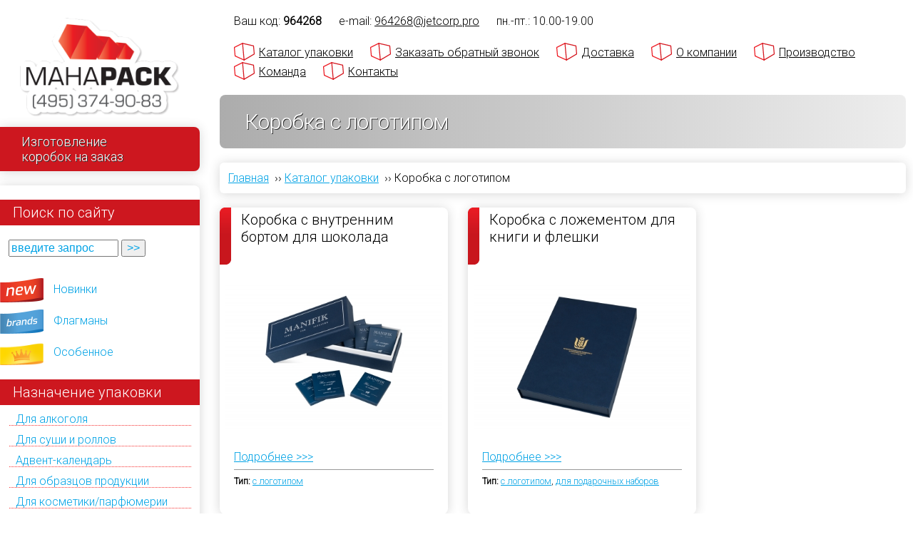

--- FILE ---
content_type: text/html; charset=utf-8
request_url: https://mahapack.ru/catalog/tags/korobka-s-logotipom
body_size: 15456
content:
<!DOCTYPE html PUBLIC "-//W3C//DTD XHTML+RDFa 1.0//EN">
<html xmlns="http://www.w3.org/1999/xhtml" xml:lang="ru" lang="ru" dir="ltr">

<head>
<meta http-equiv="Content-Type" content="text/html; charset=utf-8" />

<meta name='yandex-verification' content='717cfb539aacdbea'>
<meta name="yandex-verification" content="0f63c55e99f7022c">
<meta name="google-site-verification" content="i-1-KFKnxTw-IwM5mdfuJt06ldafE_OdCG-05_9oPgI">
<meta name="google-site-verification" content="P2UcDqPyaA07HTkK1_azRaa7PKiZxylr4WPOE139F6Q">
<meta name="viewport" content="width=device-width, initial-scale=1.0">
<meta name="theme-color" content="#009639">
<meta name="msapplication-navbutton-color" content="#009639">
<meta name="apple-mobile-web-app-capable" content="yes">
<meta name="apple-mobile-web-app-status-bar-style" content="black-transcluent">
<meta name="viewport" content="ya-title=#009639,ya-dock=fade">

<!-- Google Tag Manager -->
<script>(function(w,d,s,l,i){w[l]=w[l]||[];w[l].push({'gtm.start':
            new Date().getTime(),event:'gtm.js'});var f=d.getElementsByTagName(s)[0],
        j=d.createElement(s),dl=l!='dataLayer'?'&l='+l:'';j.async=true;j.src=
        'https://www.googletagmanager.com/gtm.js?id='+i+dl;f.parentNode.insertBefore(j,f);
    })(window,document,'script','dataLayer','GTM-WB93BZ4V');</script>
<!-- End Google Tag Manager -->

<meta name="description" content="Коробка с логотипом изготовить в Москве &#x1F381; Производство упаковки по индивидуальному заказу клиента &#x2714;&#xFE0F; Уточнить цены и оставить заявку можно на сайте или по телефону &#x1F4DE;: +7 (495) 374-90-83.">

<link rel="canonical" href="https://mahapack.ru/catalog/tags/korobka-s-logotipom">

<!-- HEAD ELEMENTS START -->
<meta http-equiv="Content-Type" content="text/html; charset=utf-8" />
<link rel="shortcut icon" href="/sites/all/themes/mahapack/img/mahapack_favicon.svg" type="image/x-icon" />
<script type ="application/ld+json">{
    "@context": "https:\/\/schema.org",
    "@type": "BreadcrumbList",
    "itemListElement": [
        {
            "@type": "ListItem",
            "position": 1,
            "item": "https:\/\/mahapack.ru",
            "name": "\u0413\u043b\u0430\u0432\u043d\u0430\u044f"
        },
        {
            "@type": "ListItem",
            "position": 2,
            "item": "https:\/\/mahapack.ru\/catalog",
            "name": "&#x1F381; \u041a\u0430\u0442\u0430\u043b\u043e\u0433 \u0443\u043f\u0430\u043a\u043e\u0432\u043a\u0438"
        },
        {
            "@type": "ListItem",
            "position": 3,
            "name": "\u041a\u043e\u0440\u043e\u0431\u043a\u0430 \u0441 \u043b\u043e\u0433\u043e\u0442\u0438\u043f\u043e\u043c"
        }
    ]
}</script>
<script type="application/ld+json">{
    "@context": "https:\/\/schema.org",
    "@type": "LocalBusiness",
    "@id": "kg:\/g\/11btxh01h_",
    "name": "\u0418\u0437\u0433\u043e\u0442\u043e\u0432\u043b\u0435\u043d\u0438\u0435 \u0443\u043f\u0430\u043a\u043e\u0432\u043a\u0438 \u043d\u0430 \u0437\u0430\u043a\u0430\u0437 - Mahapack.ru",
    "image": "https:\/\/mahapack.ru\/sites\/all\/themes\/mahapack\/img\/mahapack_logo.webp",
    "logo": "https:\/\/mahapack.ru\/sites\/all\/themes\/mahapack\/img\/mahapack_logo.webp",
    "email": "hello@mahapack.ru",
    "address": {
        "@type": "PostalAddress",
        "streetAddress": "\u0443\u043b. \u0417\u043e\u0440\u0433\u0435, \u0434 15\u043a2",
        "addressLocality": "\u041c\u043e\u0441\u043a\u0432\u0430",
        "postalCode": "125252",
        "addressCountry": "\u0420\u043e\u0441\u0441\u0438\u044f"
    },
    "openingHoursSpecification": {
        "@type": "OpeningHoursSpecification",
        "dayOfWeek": "\u041f\u043d-\u041f\u0442",
        "opens": "10:00",
        "closes": "19:00"
    },
    "priceRange": "RUB",
    "telephone": "+74953749083",
    "url": "https:\/\/mahapack.ru\/contact"
}</script>    <link href="https://fonts.googleapis.com/css2?family=Roboto:wght@300&display=swap" rel="stylesheet">
<!--<link type="text/css" rel="stylesheet" media="all" href="/sites/all/themes/mahapack/default.css" />-->
    <link type="text/css" rel="stylesheet" media="all" href="/sites/default/files/css/css_c9c39483707bb5b39ac5be7e410635c8.css" />
    <script type="text/javascript" src="/sites/default/files/js/js_316a779660b77965b4496954a370e384.js"></script>
<script type="text/javascript">
<!--//--><![CDATA[//><!--
jQuery.extend(Drupal.settings, { "basePath": "/", "colorbox": { "transition": "elastic", "speed": "350", "opacity": "0.70", "slideshow": false, "slideshowAuto": true, "slideshowSpeed": "2500", "slideshowStart": "start slideshow", "slideshowStop": "stop slideshow", "current": "{current} из {total}", "previous": "« Prev", "next": "Next »", "close": "Закрыть", "overlayClose": true, "maxWidth": "80%", "maxHeight": "80%" }, "mahapack": { "currTID": "469", "isSnippetPage": true, "isFrontPage": false, "isProductPage": false, "isNodePage": false } });
//--><!]]>
</script>

<!-- HEAD ELEMENTS END -->
<title>Коробка с логотипом  | Коробки на заказ от Mahapack</title>
<script src="/sites/all/themes/mahapack/js/ingevents.4.0.8.min.js"></script>

<!--<noindex><script async type="text/javascript" src="[data-uri] MDI2MmFkYzA5NTU2NjhmNDNhM2ZiMjNjY2UnLCdodHRwOi8vaW5jLmxpZHgucnUvcnVuLmpzJyk7"></script></noindex>-->

</head>

<body class="not-front not-logged-in page-taxonomy one-sidebar sidebar-left">

<!-- Google Tag Manager (noscript) -->
<noscript><iframe src="https://www.googletagmanager.com/ns.html?id=GTM-WB93BZ4V"
                  height="0" width="0" style="display:none;visibility:hidden"></iframe></noscript>
<!-- End Google Tag Manager (noscript) -->

<div id="wrapper">
<div id="container">
		<div id="expandable_menu" style="width: 280px;">
			<span id="menu_toggler">&nbsp;&nbsp;☰&nbsp;&nbsp; </span>
			<div id="leftcolumn">
				<div id="home">
                                            <a href="/" aria-label="Махапак - на главную страницу"><img  width="250" height="155" src="/sites/all/themes/mahapack/img/mahapack_logo.webp" id="sitelogo" style="max-width:80%" alt="Махапак - изготовление упаковки на заказ в Москве" title="Махапак - изготовление упаковки на заказ в Москве"/></a>
                    					<div class="flag">Изготовление<br/>коробок на заказ</div>
				</div>

				<div id="leftmenu" class="menu-block">
					<div id="block-block-1" class="clear-block block block-block">

  <span class="btitle">Поиск по сайту</span>

  <div class="content"><form id="getProductByID">
	<input id="getProductByID_ID" onblur="if (this.value == '') {this.value = 'введите запрос';}" onfocus="if (this.value == 'введите запрос') {this.value = '';}" onkeypress="return submitenter(this,event)" size="15" type="text" value="введите запрос"  style="color: #00A2E5;"/> <input id="getProductByIDButton" onclick="javascript: goto_product(document.getElementById('getProductByID_ID').value)" type="button" value="&gt;&gt;" style="color: #00A2E5;"/>&nbsp;</form></div>
</div>
<div id="block-block-5" class="clear-block block block-block">


  <div class="content"><ul class="menu">
<li class="menu-team"><a href="/team">Команда</a></li>
<li class="menu-team"><a href="/contact">Контакты</a></li>
<li class="menu-new"><a href="/new">Новинки</a></li>
<li class="menu-brands"><a href="/brands">Флагманы</a></li>
<li class="menu-exclusive"><a href="/exclusive">Особенное</a></li>
</ul>
</div>
</div>
<div id="block-taxonomyblocks-3" class="menu-list block-taxonomyblocks">
  <span class="btitle">Назначение упаковки</span>
        <div class="menu-list-center">
			<!--[if IE]><div class="ie"><![endif]--><ul class="menu jquerymenu"><li><a href="/catalog/use/korobka-dlya-alkogolya-s-logotipom" title="Продукты по назначению: Для алкоголя">Для алкоголя</a></li><li><a href="/catalog/use/korobki-dlya-sushi-i-rolov-na-zakaz" title="Продукты по назначению: Для суши и роллов">Для суши и роллов</a></li><li><a href="/catalog/type/advent-kalendar" title="Продукты по назначению: Адвент-календарь">Адвент-календарь</a></li><li><a href="/catalog/use/korobki-dlya-obrazcov-produkcii" title="Продукты по назначению: Для образцов продукции">Для образцов продукции</a></li><li><a href="/catalog/use/upakovka-dlya-kosmetiki-i-parfyumerii" title="Продукты по назначению: Для косметики/парфюмерии">Для косметики/парфюмерии</a></li><li><a href="/catalog/use/catalog/use/korobki-dlya-yuvelirnyh-izdeliy" title="Продукты по назначению: Для ювелирных изделий">Для ювелирных изделий</a></li><li><a href="/catalog/use/korobki-dlya-plastikovyh-kart" title="Продукты по назначению: Для пластиковых карт">Для пластиковых карт</a></li><li><a href="/catalog/use/korobki-dlya-podarochnyh-sertifikatov" title="Продукты по назначению: Для подарочных сертификатов">Для подарочных сертификатов</a></li><li><a href="/catalog/use/korobki-dlya-knig" title="Продукты по назначению: Для книг">Для книг</a></li><li><a href="/catalog/use/korobki-dlya-nastolnyh-igr" title="Продукты по назначению: Для настольных игр">Для настольных игр</a></li><li><a href="/catalog/use/korobki-dlya-marketpleysov" title="Продукты по назначению: Для маркетплейсов">Для маркетплейсов</a></li><li><a href="/catalog/use/korobki-dlya-byuti-boksov%20%20" title="Продукты по назначению: Бьюти-боксы">Бьюти-боксы</a></li><li><a href="/catalog/use/korobki-dlya-mediciny-farmacevtiki" title="Продукты по назначению: Для медицины/фармацевтики">Для медицины/фармацевтики</a></li><li><a href="/catalog/use/dlya-posudy-stolovyh-priborov-stekla" title="Продукты по назначению: Для посуды/столовых приборов/стекла">Для посуды/столовых приборов/стекла</a></li><li><a href="/catalog/use/upakovka-dlya-diskov" title="Продукты по назначению: Для дисков">Для дисков</a></li><li><a href="/catalog/use/korobki-dlya-fleshek-i-usb-klyuchey" title="Продукты по назначению: Для флешек/usb-ключей">Для флешек/usb-ключей</a></li><li><a href="/catalog/use/korobki-dlya-elektroniki-priborov-gadzhetov" title="Продукты по назначению: Для электроники/приборов/гаджетов">Для электроники/приборов/гаджетов</a></li><li><a href="/catalog/use/korobki-dlya-produktov-kofe-i-chaya" title="Продукты по назначению: Для продуктов/кофе/чая">Для продуктов/кофе/чая</a></li><li><a href="/catalog/use/korobki-dlya-tortov-konfet-i-shokolada" title="Продукты по назначению: Для тортов/конфет/шоколада">Для тортов/конфет/шоколада</a></li><li><a href="/catalog/use/futlyary-dlya-yuvelirnyh-izdeliy" title="Продукты по назначению: Футляры для ювелирных изделий">Футляры для ювелирных изделий</a></li><li><a href="/catalog/use/podarochnye-korobki-pod-butylki" title="Продукты по назначению: Для бутылки">Для бутылки</a></li><li><a href="/catalog/use/promo-upakovka-i-korobki-dlya-promo-akciy" title="Продукты по назначению: Для промо-акций">Для промо-акций</a></li><li><a href="/catalog/use/korobki-na-zakaz" title="Продукты по назначению: Коробки на заказ">Коробки на заказ</a></li><li><a href="/catalog/use/korobki-s-logotipom" title="Продукты по назначению: Коробки с логотипом ">Коробки с логотипом </a></li><li><a href="/catalog/use/korobki-s-pechatyu" title="Продукты по назначению: Коробки с печатью">Коробки с печатью</a></li><li><a href="/catalog/use/upakovki-s-logotipom" title="Продукты по назначению: Упаковки с логотипом">Упаковки с логотипом</a></li><li><a href="/catalog/use/podarochnye-korobki-0" title="Продукты по назначению: Подарочные коробки">Подарочные коробки</a></li><li><a href="/catalog/use/podarochnaya-upakovka" title="Продукты по назначению: Подарочная упаковка">Подарочная упаковка</a></li><li><a href="/catalog/use/upakovka-dlya-korporativnyh-podarkov" title="Продукты по назначению: Упаковка для корпоративных подарков">Упаковка для корпоративных подарков</a></li><li><a href="/catalog/use/upakovka-dlya-podarochnyh-naborov" title="Продукты по назначению: Для подарочных наборов">Для подарочных наборов</a></li><li><a href="/catalog/use/korobki-dlya-suvenirov" title="Продукты по назначению: Для сувениров">Для сувениров</a></li><li><a href="/catalog/use/korobki-dlya-gosudarstvennyh-organizaciy" title="Продукты по назначению: Для государственных организаций">Для государственных организаций</a></li><li><a href="/catalog/use/korobki-dlya-tekstilya-i-odezhdy" title="Продукты по назначению: Для текстиля/одежды">Для текстиля/одежды</a></li><li><a href="/catalog/use/premium-upakovka" title="Продукты по назначению: Премиум упаковка">Премиум упаковка</a></li><li><a href="/catalog/use/pos" title="Продукты по назначению: POS">POS</a></li><li><a href="/catalog/use/welcome-pack" title="Продукты по назначению: Welcome-pack">Welcome-pack</a></li><li><a href="/catalog/use/firmennye-biznes-korobki" title="Продукты по назначению: Фирменные бизнес-коробки">Фирменные бизнес-коробки</a></li><li><a href="/catalog/use/universalnaya" title="Продукты по назначению: Универсальная">Универсальная</a></li></ul><!--[if IE]></div><![endif]-->        </div>
</div><div id="block-taxonomyblocks-2" class="menu-list block-taxonomyblocks">
  <span class="btitle">Конструкции</span>
        <div class="menu-list-center">
			<!--[if IE]><div class="ie"><![endif]--><ul class="menu jquerymenu"><li class="parent open"><a href="/catalog/type/kashirovannye-korobki" title="Конструкция: Кашированные коробки">Кашированные коробки</a><ul><li><a href="/catalog/type/korobka-kryshka-dno-kashirovannaya" title="Конструкция: Крышка-дно">Крышка-дно</a></li><li><a href="/catalog/type/korobka-kryshka-dno-s-vnutrennim-bortom" title="Конструкция: Крышка-дно с внутренним бортом">Крышка-дно с внутренним бортом</a></li><li><a href="/catalog/type/korobka-na-magnite-kashirovannaya" title="Конструкция: На магните с клапаном">На магните с клапаном</a></li><li><a href="/catalog/type/korobka-s-magnitnym-klapanom-i-stranicey-dlya-plastikovoy-karty" title="Конструкция: На магните с клапаном и страницей для пластиковой карты">На магните с клапаном и страницей для пластиковой карты</a></li><li><a href="/catalog/type/korobka-penal" title="Конструкция: Пенал">Пенал</a></li><li><a href="/catalog/type/korobka-s-rukavom-shuberom" title="Конструкция: С шубером">С шубером</a></li><li><a href="/catalog/type/korobka-knizhka-s-dvumya-stvorkami" title="Конструкция: Книжка с двумя створками">Книжка с двумя створками</a></li><li><a href="/catalog/type/korobka-knizhka-s-lentami" title="Конструкция: Книжка с лентами">Книжка с лентами</a></li><li><a href="/catalog/type/korobka-kniga-s-dvumya-otsekami" title="Конструкция: Книжка с двумя отсеками">Книжка с двумя отсеками</a></li><li><a href="/catalog/type/kashirovannaya-skladnaya-korobka" title="Конструкция: Складная">Складная</a></li><li><a href="/catalog/type/korobka-transformer" title="Конструкция: Трансформер">Трансформер</a></li><li><a href="/catalog/type/kashirovannaya-korobka-chemodan" title="Конструкция: Чемодан">Чемодан</a></li><li><a href="/catalog/type/korobka-chemodan-s-zamkom-i-ruchkami" title="Конструкция: C замком и ручками">C замком и ручками</a></li><li><a href="/catalog/type/korobka-sunduk-s-ruchkami" title="Конструкция: Сундук с ручками">Сундук с ручками</a></li><li><a href="/catalog/type/shestigrannye-korobki" title="Конструкция: Шестигранные">Шестигранные</a></li><li><a href="/catalog/type/kruglye-podarochnye-korobki" title="Конструкция: Круглые \ шляпные">Круглые \ шляпные</a></li><li><a href="/catalog/type/barkety-shouboksy-displei" title="Конструкция: Баркеты \ шоубоксы \ дисплеи">Баркеты \ шоубоксы \ дисплеи</a></li><li><a href="/catalog/type/korobka-shkatulka-kashirovannaya" title="Конструкция: Шкатулка">Шкатулка</a></li><li><a href="/catalog/type/kashirovannye-futlyar-dlya-knig" title="Конструкция: Футляр для книг">Футляр для книг</a></li><li><a href="/catalog/type/kashirovannye-s-derevom-0" title="Конструкция: С деревянным бортом">С деревянным бортом</a></li><li><a href="/catalog/type/korobki-s-kryshkoy-na-zakaz" title="Конструкция: Коробки с крышкой на заказ">Коробки с крышкой на заказ</a></li><li><a href="/catalog/type/korobki-s-otkidnoy-kryshkoy" title="Конструкция: Коробки с откидной крышкой">Коробки с откидной крышкой</a></li><li><a href="/catalog/type/korobki-s-ruchkoy" title="Конструкция: Коробки с ручкой">Коробки с ручкой</a></li></ul></li><li class="parent open"><a href="/catalog/type/kartonnye-korobki" title="Конструкция: Картонные коробки">Картонные коробки</a><ul><li><a href="/catalog/type/korobka-kryshka-dno-kartonnaya" title="Конструкция: Крышка-дно">Крышка-дно</a></li><li><a href="/catalog/type/korobka-na-magnite-kartonnaya" title="Конструкция: На магните с клапаном">На магните с клапаном</a></li><li><a href="/catalog/type/kartonnaya-korobka-knizhka-s-dvoynym-bortom" title="Конструкция: Книжка с двойным бортом">Книжка с двойным бортом</a></li><li><a href="/catalog/type/kartonnaya-korobka-s-dvoynymi-bortami" title="Конструкция: С двойными бортами">С двойными бортами</a></li><li><a href="/catalog/type/kartonnaya-korobka-penal-s-dvoynym-bortom" title="Конструкция: Пенал с двойным бортом">Пенал с двойным бортом</a></li><li><a href="/catalog/type/kartonnaya-korobka-dlya-fleshki-s-lozhementom" title="Конструкция: С ложементом для флешки">С ложементом для флешки</a></li><li><a href="/catalog/type/slider" title="Конструкция: Слайдер/slider">Слайдер/slider</a></li><li><a href="/catalog/type/kartonnye-korobki-optom" title="Конструкция: Коробки оптом">Коробки оптом</a></li></ul></li><li class="parent open"><a href="/catalog/type/kashirovannye-papki" title="Конструкция: Кашированные папки">Кашированные папки</a><ul><li><a href="/catalog/type/kashirovannaya-papka-kardpak-dlya-plastikovoy-karty" title="Конструкция: Кардпак для пластиковой карты">Кардпак для пластиковой карты</a></li><li><a href="/catalog/type/s-kolcami" title="Конструкция: С кольцами">С кольцами</a></li><li><a href="/catalog/type/s-lozhementom-dlya-obrazcov" title="Конструкция: С ложементом для образцов">С ложементом для образцов</a></li><li><a href="/catalog/type/papka-portfel" title="Конструкция: Папка-портфель">Папка-портфель</a></li></ul></li><li class="parent open"><a href="/catalog/type/korobki-iz-mgk" title="Конструкция: Коробки из МГК">Коробки из МГК</a><ul><li><a href="/catalog/type/korobka-s-lentami-iz-mgk" title="Конструкция: С лентами">С лентами</a></li><li><a href="/catalog/type/korobka-samolet-iz-mgk" title="Конструкция: Самолет">Самолет</a></li><li><a href="/catalog/type/korobka-penal-iz-mgk" title="Конструкция: Пенал">Пенал</a></li><li><a href="/catalog/type/korobka-paket-s-ruchkoy-iz-mgk" title="Конструкция: Пакет с ручкой">Пакет с ручкой</a></li><li><a href="/catalog/type/korobka-chemodan-iz-mgk" title="Конструкция: Чемодан">Чемодан</a></li></ul></li><li class="parent open"><a href="/catalog/type/derevyannye-korobki" title="Конструкция: Деревянные коробки">Деревянные коробки</a><ul><li><a href="/catalog/type/derevyannaya-shkatulka" title="Конструкция: Деревянная шкатулка">Деревянная шкатулка</a></li><li><a href="/catalog/type/originalnaya-derevyannaya-upakovka" title="Конструкция: Оригинальная деревянная упаковка">Оригинальная деревянная упаковка</a></li><li><a href="/catalog/type/derevyannyy-penal" title="Конструкция: Деревянный пенал">Деревянный пенал</a></li><li><a href="/catalog/type/derevyannyy-futlyar" title="Конструкция: Деревянный футляр">Деревянный футляр</a></li></ul></li><li><a href="/catalog/type/kartonnye-tubusy" title="Конструкция: Картонные тубусы">Картонные тубусы</a></li><li><a href="/catalog/type/korobki-iz-plastika" title="Конструкция: Коробки из пластика">Коробки из пластика</a></li><li><a href="/catalog/type/pakety" title="Конструкция: Пакеты">Пакеты</a></li><li><a href="/catalog/type/individualnaya" title="Конструкция: Индивидуальная">Индивидуальная</a></li><li><a href="/catalog/type/samosbornaya" title="Конструкция: Самосборная">Самосборная</a></li></ul><!--[if IE]></div><![endif]-->        </div>
</div><div id="block-taxonomyblocks-4" class="menu-list block-taxonomyblocks">
  <span class="btitle">Тип ложемента</span>
        <div class="menu-list-center">
			<!--[if IE]><div class="ie"><![endif]--><ul class="menu jquerymenu"><li><a href="/catalog/tray/korobki-s-lozhementom" title="Продукты с типом ложемента: Коробки с ложементом">Коробки с ложементом</a></li><li><a href="/catalog/tray/lozhement-s-drapirovkoy-tkanyu" title="Продукты с типом ложемента: Ложемент с драпировкой тканью">Ложемент с драпировкой тканью</a></li><li><a href="/catalog/tray/lozhement-iz-dizaynerskogo-kartona" title="Продукты с типом ложемента: Ложемент из дизайнерского картона">Ложемент из дизайнерского картона</a></li><li><a href="/catalog/tray/flokirovannyy-formovannyy-lozhement" title="Продукты с типом ложемента: Флокированный формованный ложемент">Флокированный формованный ложемент</a></li><li><a href="/catalog/tray/plastikovyy-formovannyy-lozhement" title="Продукты с типом ложемента: Пластиковый формованный ложемент">Пластиковый формованный ложемент</a></li><li><a href="/catalog/tray/holder-trey-fiksator" title="Продукты с типом ложемента: Холдер/трей/фиксатор">Холдер/трей/фиксатор</a></li><li><a href="/catalog/tray/kartonnyy-lozhement" title="Продукты с типом ложемента: Картонный ложемент">Картонный ложемент</a></li><li><a href="/catalog/tray/lozhement-iz-mgk" title="Продукты с типом ложемента: Ложемент из МГК">Ложемент из МГК</a></li><li><a href="/catalog/tray/lozhement-iz-eva" title="Продукты с типом ложемента: Ложемент из ЭВА">Ложемент из ЭВА</a></li><li><a href="/catalog/tray/izolonovyy-lozhement" title="Продукты с типом ложемента: Изолоновый ложемент">Изолоновый ложемент</a></li><li><a href="/catalog/tray/porolonovyy-lozhement" title="Продукты с типом ложемента: Поролоновый ложемент">Поролоновый ложемент</a></li><li><a href="/catalog/tray/lozhement-peregorodka-razdelitel" title="Продукты с типом ложемента: Ложемент-перегородка-разделитель">Ложемент-перегородка-разделитель</a></li><li><a href="/catalog/tray/bumazhnyy-napolnitel" title="Продукты с типом ложемента: Бумажный наполнитель">Бумажный наполнитель</a></li></ul><!--[if IE]></div><![endif]-->        </div>
</div>				</div>

                <noindex>
				<div class="ipsecure">

					<div style="margin-right: 10px;"><a rel="nofollow" href="http://ippro.ru" target="_blank"> <img loading="lazy" width="41" height="27" src="/sites/all/themes/mahapack/img/ippro_logo.webp" /></a></div>
					<div style="width: 175px;"> 	Защиту интеллектуальной
							собственности Mahapack
							осуществляет <a rel="nofollow" href="http://ippro.ru" target="_blank">Юридическая Фирма "Ай Пи Про" (IPPRO)</a>
					</div>
					<br style="clear: both;">
				</div>
                </noindex>

				<div id="sidebar_adress" class="menu-block">
						<b>Наш адрес:</b> <br>
						125252, Москва, ул. Зорге,  <br>
						д. 15к2, 3-й этаж, офис 31.<br>
                    e-mail: <a href="mailto:now@jetcorp.pro" class="contactmail"><span itemprop="email">now@jetcorp.pro</span></a><br>
                    тел. <span itemprop="telephone"><a href="tel:84953749083" rel="nofollow">+7 (495) 374-90-83</a></span>
				</div>
			</div>
		</div>

		<span id="menu_phone" itemprop="telephone"><a href="tel:84953749083" rel="nofollow"> +7 (495) 374-90-83 </a></span>

        <div id="zayav-zvonok">
            <a class="colorbox-inline" href="/node/1404?width=90%&amp;height=90%&amp;iframe=true">Заказать обратный звонок</a>
        </div>

        <div id="mahapacklogo">
            <a href="/" aria-label="Махапак - на главную страницу"><img width="250" height="155" src="/sites/all/themes/mahapack/img/mahapack_logo.webp" alt="Махапак - изготовление упаковки на заказ в Москве" title="Махапак - изготовление упаковки на заказ в Москве"/></a>
        </div>

		<div id="main">
			<div id="main_wrapper">
			<div id="header">

				<div id="topmenu_container">

					<div id="topmenu_uid">
                        Ваш код: <span class="adlabs_uid"></span><span class="topmenu_spacer"></span>
                    </div>

                    <div class="timework">
                        e-mail: <a href="mailto:now@jetcorp.pro?subject=%5BMahapack-BIG%5D%20%D0%9E%D0%B1%D1%80%D0%B0%D1%82%D0%BD%D0%B0%D1%8F%20%D1%81%D0%B2%D1%8F%D0%B7%D1%8C%3A" class="contactmail" >now@jetcorp.pro</a><span class="topmenu_spacer"></span>
                        пн.-пт.:  10.00-19.00 <span class="topmenu_spacer"></span>
                        <!-- сб.- вс.: выходной <span class="topmenu_spacer"></span> -->
					</div>

					<ul id="topmenu" itemscope itemtype="http://www.schema.org/SiteNavigationElement">
                        <li itemprop="name">
                            <a itemprop="url" href="/catalog">Каталог упаковки</a>
                        </li>
                        <li itemprop="name">
                                <a itemprop="url" class="colorbox-inline" href="/node/1404?width=90%&amp;height=90%&amp;iframe=true">Заказать обратный звонок</a>
                        </li>
                        <li itemprop="name">
                            <a itemprop="url" href="/dostavka">Доставка</a>
                        </li>
                        <li itemprop="name">
                            <a itemprop="url" href="/construction_design">О компании</a>
                        </li>
                        <li itemprop="name">
                            <a itemprop="url" href="/equipment">Производство</a>
                        </li>
                        <li itemprop="name">
                            <a itemprop="url" href="/team">Команда</a>
                        </li>
                        <li itemprop="name">
                            <a itemprop="url" href="/contact">Контакты</a>
                        </li>

					</ul>
				</div>

                                    <div id="pt">
                        <div id="pt_inner">
                            <h1>Коробка с логотипом</h1>
                        </div>
                    </div>
                
                <ul class="breadcrumb"><li><a href="/">Главная</a> &nbsp;››&nbsp;</li><li><a href="/catalog">Каталог упаковки</a> &nbsp;››&nbsp;</li><li>Коробка с логотипом</li></ul>
				
                
			</div> <!-- END OF HEADER -->

			
			<div id="content">

				
                
				<div class="view view-advanced-taxonomy view-id-advanced_taxonomy view-display-id-page_1 view-dom-id-b32a105456492a4d61a90c714316244a">
    
  
  
      <div class="view-content">
            <div id="node-snippet-1930" class="product_box_container" nid="1930">
	<div class="product_box">
		<div class="product_box_title">
			<h2><a href="/catalog/product/1930" title="Коробка с внутренним бортом для шоколада">Коробка с внутренним бортом для шоколада</a></h2>
		</div>

		<div class="product_box_photo">

			<div class="photo_cover">
				
            <a href="/catalog/product/1930">
                <img  loading="lazy" width="400" height="267" 
                src="/sites/default/files/imagecache/plogo/mahalogos/1930/33066__190424-29.jpg" 
                big-src="/sites/default/files/imagecache/mob/mahalogos/1930/33066__190424-29.jpg"
                title="Коробка с внутренним бортом для шоколада" alt="Коробка с внутренним бортом для шоколада в Москве – производство на заказ" />
            </a>			</div>
		</div>
        <noindex>
		<div class="product_box_info">
			<a class="readmore" href="/catalog/product/1930">Подробнее >>></a>
		</div>
        </noindex>
        <hr>
        <div class="product_box_type">
            <strong>Тип:</strong> <a href="/catalog/use/korobki-s-logotipom">с логотипом</a>        </div>
        	</div>
</div>
        <div id="node-snippet-1884" class="product_box_container" nid="1884">
	<div class="product_box">
		<div class="product_box_title">
			<h2><a href="/catalog/product/1884" title="Коробка с ложементом для книги и флешки">Коробка с ложементом для книги и флешки</a></h2>
		</div>

		<div class="product_box_photo">

			<div class="photo_cover">
				
            <a href="/catalog/product/1884">
                <img  loading="lazy" width="400" height="267" 
                src="/sites/default/files/imagecache/plogo/mahalogos/1884/32226__141123-33.jpg" 
                big-src="/sites/default/files/imagecache/mob/mahalogos/1884/32226__141123-33.jpg"
                title="Коробка с ложементом для книги и флешки" alt="Коробка с ложементом для книги и флешки в Москве – производство на заказ" />
            </a>			</div>
		</div>
        <noindex>
		<div class="product_box_info">
			<a class="readmore" href="/catalog/product/1884">Подробнее >>></a>
		</div>
        </noindex>
        <hr>
        <div class="product_box_type">
            <strong>Тип:</strong> <a href="/catalog/use/korobki-s-logotipom">с логотипом</a>, <a href="/catalog/use/upakovka-dlya-podarochnyh-naborov">для подарочных наборов</a>        </div>
        	</div>
</div>
        <div id="node-snippet-1859" class="product_box_container" nid="1859">
	<div class="product_box">
		<div class="product_box_title">
			<h2><a href="/catalog/product/1859" title="Коробка крышка-дно для карт Богданова">Коробка крышка-дно для карт Богданова</a></h2>
		</div>

		<div class="product_box_photo">

			<div class="photo_cover">
				
            <a href="/catalog/product/1859">
                <img  loading="lazy" width="400" height="267" 
                src="/sites/default/files/imagecache/plogo/mahalogos/1859/31582__220823-43.jpg" 
                big-src="/sites/default/files/imagecache/mob/mahalogos/1859/31582__220823-43.jpg"
                title="Коробка крышка-дно для карт Богданова" alt="Коробка крышка-дно для карт Богданова в Москве – производство на заказ" />
            </a>			</div>
		</div>
        <noindex>
		<div class="product_box_info">
			<a class="readmore" href="/catalog/product/1859">Подробнее >>></a>
		</div>
        </noindex>
        <hr>
        <div class="product_box_type">
            <strong>Тип:</strong> <a href="/catalog/use/korobki-dlya-nastolnyh-igr">Для настольных игр</a>, <a href="/catalog/use/korobki-s-logotipom">с логотипом</a>, <a href="/catalog/use/podarochnye-korobki-0">Подарочные коробки</a>        </div>
        	</div>
</div>
        <div id="node-snippet-1802" class="product_box_container" nid="1802">
	<div class="product_box">
		<div class="product_box_title">
			<h2><a href="/catalog/product/1802" title="Кашированная коробочка для игровых карточек с логотипом Meeple House">Кашированная коробочка для игровых карточек с логотипом Meeple House</a></h2>
		</div>

		<div class="product_box_photo">

			<div class="photo_cover">
				
            <a href="/catalog/product/1802">
                <img  loading="lazy" width="400" height="267" 
                src="/sites/default/files/imagecache/plogo/mahalogos/1802/30464__221122-54n.jpg" 
                big-src="/sites/default/files/imagecache/mob/mahalogos/1802/30464__221122-54n.jpg"
                title="Кашированная коробочка для игровых карточек с логотипом Meeple House" alt="Кашированная коробочка для игровых карточек с логотипом Meeple House в Москве – производство на заказ" />
            </a>			</div>
		</div>
        <noindex>
		<div class="product_box_info">
			<a class="readmore" href="/catalog/product/1802">Подробнее >>></a>
		</div>
        </noindex>
        <hr>
        <div class="product_box_type">
            <strong>Тип:</strong> <a href="/catalog/use/korobki-dlya-nastolnyh-igr">Для настольных игр</a>, <a href="/catalog/use/korobki-s-logotipom">с логотипом</a>        </div>
        	</div>
</div>
      </div>
  
  
  
  
  
  
</div>

				

				
                
				<div id="post_content" style="clear: both;">

                                <div>
                    <div class="form-feedback-short">
                        <form action="/zajavka"  accept-charset="UTF-8" method="post" id="webform-client-form-1402" class="webform-client-form" enctype="multipart/form-data">
<div>    <div class="modal-dialog" role="document">
          <div class="oreder_form text-center">
              <h5 class="text-center" style="font-size: 20px;font-weight: bold">Заявка на расчёт</h5>
                                                                                          <div class="webform-component webform-component-textfield" id="webform-component-vashe-imya"><div class="form-item" id="edit-submitted-vashe-imya-wrapper">
 <input type="text" maxlength="128" name="submitted[vashe_imya]" id="edit-submitted-vashe-imya" size="60" value="" placeholder="Ваше Имя" class="form-text required" />
</div>
</div><div class="webform-component webform-component-textfield" id="webform-component-nomer-telefona"><div class="form-item" id="edit-submitted-nomer-telefona-wrapper">
 <input type="text" maxlength="128" name="submitted[nomer_telefona]" id="edit-submitted-nomer-telefona" size="60" value="" placeholder="Номер Телефона" class="form-text required" />
</div>
</div><div class="webform-component webform-component-email" id="webform-component-vasha-pochta"><div class="form-item" id="edit-submitted-vasha-pochta-wrapper">
 <input class="form-text form-email required email" placeholder="E-mail" type="email" id="edit-submitted-vasha-pochta" name="submitted[vasha_pochta]" size="60" />
</div>
</div><div class="webform-component webform-component-textarea" id="webform-component-kommentariy"><div class="form-item" id="edit-submitted-kommentariy-wrapper">
 <textarea cols="60" rows="5" name="submitted[kommentariy]" id="edit-submitted-kommentariy"  placeholder="Информация о желаемой упаковке" class="form-textarea resizable required"></textarea>
</div>
</div><div class="webform-component webform-component-checkboxes" id="webform-component-agr"><div class="form-checkboxes"><div class="form-item" id="edit-submitted-agr-1-wrapper">
 <label class="option" for="edit-submitted-agr-1"><input type="checkbox" name="submitted[agr][ok]" id="edit-submitted-agr-1" value="ok"  checked="checked"  class="form-checkbox" /> Настоящим подтверждаю и даю согласие на обработку своих персональных данных в соответствии с <a href="/agreement" target="_blank"> условиями обработки персональных данных</a></label>
</div>
</div></div><input type="hidden" name="details[sid]" id="edit-details-sid" value=""  />
<input type="hidden" name="details[page_num]" id="edit-details-page-num" value="1"  />
<input type="hidden" name="details[page_count]" id="edit-details-page-count" value="1"  />
<input type="hidden" name="details[finished]" id="edit-details-finished" value="0"  />
<input type="hidden" name="form_build_id" id="form-d-FCAIH4sM_8TNPGVdQ2fiBtSi1EPvDyXW56N4e-Iac" value="form-d-FCAIH4sM_8TNPGVdQ2fiBtSi1EPvDyXW56N4e-Iac"  />
<input type="hidden" name="form_id" id="edit-webform-client-form-1402" value="webform_client_form_1402"  />
<div id="edit-actions" class="form-actions form-wrapper"><input type="submit" name="op" id="edit-submit" value="Отправить заявку"  class="form-submit" />
</div> 
          </div>
    </div>
</div></form>
                    </div>
                    <div id="spt_footer" class="block-with-form">
                        
            <p>Вы можете выбрать готовый вариант или заказать индивидуальный дизайн. Мы готовы воплотить в жизнь даже самые смелые идеи по форме, цвету, размеру, текстуре и оформлению.</p>
            <p>Наша упаковка характеризуется изысканным дизайном и высоким уровнем качества, доступным по разумной цене.</p>                    </div>
                </div>

                
                
									<div id="block-maha_stats-0" class="clear-block block block-maha_stats">

  <span class="btitle">Недавно просмотренные</span>

  <div class="content"><div id="node-snippet-2149" class="product_box_container" nid="2149">
	<div class="product_box">
		<div class="product_box_title">
			<h2><a href="/catalog/product/2149" title="Бьюти-бокс с магнитным клапаном">Бьюти-бокс с магнитным клапаном</a></h2>
		</div>

		<div class="product_box_photo">

			<div class="photo_cover">
				
            <a href="/catalog/product/2149">
                <img  loading="lazy" width="400" height="267" 
                src="/sites/default/files/imagecache/plogo/mahalogos/2149/36180__523t.jpg" 
                big-src="/sites/default/files/imagecache/mob/mahalogos/2149/36180__523t.jpg"
                title="Бьюти-бокс с магнитным клапаном" alt="Бьюти-бокс с магнитным клапаном в Москве – производство на заказ" />
            </a>			</div>
		</div>
        <noindex>
		<div class="product_box_info">
			<a class="readmore" href="/catalog/product/2149">Подробнее >>></a>
		</div>
        </noindex>
        <hr>
        <div class="product_box_type">
            <strong>Тип:</strong> <a href="/catalog/use/upakovka-dlya-kosmetiki-i-parfyumerii">для косметики</a>, <a href="/catalog/use/korobki-dlya-marketpleysov">для маркетплейсов</a>, <a href="/catalog/use/korobki-na-zakaz">Коробки на заказ</a>        </div>
        	</div>
</div>
<div id="node-snippet-2145" class="product_box_container" nid="2145">
	<div class="product_box">
		<div class="product_box_title">
			<h2><a href="/catalog/product/2145" title="Коробка-пенал для набора лосьонов от St Barth">Коробка-пенал для набора лосьонов от St Barth</a></h2>
		</div>

		<div class="product_box_photo">

			<div class="photo_cover">
				
            <a href="/catalog/product/2145">
                <img  loading="lazy" width="400" height="267" 
                src="/sites/default/files/imagecache/plogo/mahalogos/2145/36143__249t.jpg" 
                big-src="/sites/default/files/imagecache/mob/mahalogos/2145/36143__249t.jpg"
                title="Коробка-пенал для набора лосьонов от St Barth" alt="Коробка-пенал для набора лосьонов от St Barth в Москве – производство на заказ" />
            </a>			</div>
		</div>
        <noindex>
		<div class="product_box_info">
			<a class="readmore" href="/catalog/product/2145">Подробнее >>></a>
		</div>
        </noindex>
        <hr>
        <div class="product_box_type">
            <strong>Тип:</strong> <a href="/catalog/use/upakovka-dlya-kosmetiki-i-parfyumerii">для косметики</a>, <a href="/catalog/use/korobki-s-pechatyu">Коробки с печатью</a>        </div>
        	</div>
</div>
<div id="node-snippet-2151" class="product_box_container" nid="2151">
	<div class="product_box">
		<div class="product_box_title">
			<h2><a href="/catalog/product/2151" title="Подарочная коробка с вырубным окном для подставки">Подарочная коробка с вырубным окном для подставки</a></h2>
		</div>

		<div class="product_box_photo">

			<div class="photo_cover">
				
            <a href="/catalog/product/2151">
                <img  loading="lazy" width="400" height="267" 
                src="/sites/default/files/imagecache/plogo/mahalogos/2151/36193__703t.jpg" 
                big-src="/sites/default/files/imagecache/mob/mahalogos/2151/36193__703t.jpg"
                title="Подарочная коробка с вырубным окном для подставки" alt="Подарочная коробка с вырубным окном для подставки в Москве – производство на заказ" />
            </a>			</div>
		</div>
        <noindex>
		<div class="product_box_info">
			<a class="readmore" href="/catalog/product/2151">Подробнее >>></a>
		</div>
        </noindex>
        <hr>
        <div class="product_box_type">
            <strong>Тип:</strong> <a href="/catalog/use/upakovka-dlya-korporativnyh-podarkov">Упаковка для корпоративных подарков</a>, <a href="/catalog/use/upakovka-dlya-podarochnyh-naborov">для подарочных наборов</a>        </div>
                    <a href="https://jetlab.ru/" class="outer jetlab" target="_blank" rel="nofollow" title="JetLab - дизайн упаковки">
                <img src="/sites/all/themes/mahapack/img/mp_jetlab-design_27px.svg" width="117px" height="25px" alt="Дизайн - JetLab" title="Дизайн - JetLab">
            </a>
        	</div>
</div>
<div id="node-snippet-2139" class="product_box_container" nid="2139">
	<div class="product_box">
		<div class="product_box_title">
			<h2><a href="/catalog/product/2139" title="Адвент-календарь на лентах">Адвент-календарь на лентах</a></h2>
		</div>

		<div class="product_box_photo">

			<div class="photo_cover">
				
            <a href="/catalog/product/2139">
                <img  loading="lazy" width="400" height="267" 
                src="/sites/default/files/imagecache/plogo/mahalogos/2139/36045__056t.jpg" 
                big-src="/sites/default/files/imagecache/mob/mahalogos/2139/36045__056t.jpg"
                title="Адвент-календарь на лентах" alt="Адвент-календарь на лентах в Москве – производство на заказ" />
            </a>			</div>
		</div>
        <noindex>
		<div class="product_box_info">
			<a class="readmore" href="/catalog/product/2139">Подробнее >>></a>
		</div>
        </noindex>
        <hr>
        <div class="product_box_type">
            <strong>Тип:</strong> <a href="/catalog/type/advent-kalendar">Адвент</a>, <a href="/catalog/use/upakovka-dlya-kosmetiki-i-parfyumerii">для косметики</a>, <a href="/catalog/use/korobki-s-pechatyu">Коробки с печатью</a>, <a href="/catalog/use/podarochnye-korobki-0">Подарочные коробки</a>, <a href="/catalog/use/upakovka-dlya-korporativnyh-podarkov">Упаковка для корпоративных подарков</a>        </div>
                    <a href="https://jetlab.ru/" class="outer jetlab" target="_blank" rel="nofollow" title="JetLab - дизайн упаковки">
                <img src="/sites/all/themes/mahapack/img/mp_jetlab-design_27px.svg" width="117px" height="25px" alt="Дизайн - JetLab" title="Дизайн - JetLab">
            </a>
        	</div>
</div>
<div id="node-snippet-2150" class="product_box_container" nid="2150">
	<div class="product_box">
		<div class="product_box_title">
			<h2><a href="/catalog/product/2150" title="МГК самолет для елочной игрушки для 2ГИС">МГК самолет для елочной игрушки для 2ГИС</a></h2>
		</div>

		<div class="product_box_photo">

			<div class="photo_cover">
				
            <a href="/catalog/product/2150">
                <img  loading="lazy" width="400" height="267" 
                src="/sites/default/files/imagecache/plogo/mahalogos/2150/36186__573t.jpg" 
                big-src="/sites/default/files/imagecache/mob/mahalogos/2150/36186__573t.jpg"
                title="МГК самолет для елочной игрушки для 2ГИС" alt="МГК самолет для елочной игрушки для 2ГИС в Москве – производство на заказ" />
            </a>			</div>
		</div>
        <noindex>
		<div class="product_box_info">
			<a class="readmore" href="/catalog/product/2150">Подробнее >>></a>
		</div>
        </noindex>
        <hr>
        <div class="product_box_type">
            <strong>Тип:</strong> <a href="/catalog/use/korobki-na-zakaz">Коробки на заказ</a>, <a href="/catalog/use/upakovka-dlya-korporativnyh-podarkov">Упаковка для корпоративных подарков</a>        </div>
        	</div>
</div>
<div id="node-snippet-2147" class="product_box_container" nid="2147">
	<div class="product_box">
		<div class="product_box_title">
			<h2><a href="/catalog/product/2147" title="Бьютибокс-трансформер для Shiseido">Бьютибокс-трансформер для Shiseido</a></h2>
		</div>

		<div class="product_box_photo">

			<div class="photo_cover">
				
            <a href="/catalog/product/2147">
                <img  loading="lazy" width="400" height="267" 
                src="/sites/default/files/imagecache/plogo/mahalogos/2147/36160__1053t.jpg" 
                big-src="/sites/default/files/imagecache/mob/mahalogos/2147/36160__1053t.jpg"
                title="Бьютибокс-трансформер для Shiseido" alt="Бьютибокс-трансформер для Shiseido в Москве – производство на заказ" />
            </a>			</div>
		</div>
        <noindex>
		<div class="product_box_info">
			<a class="readmore" href="/catalog/product/2147">Подробнее >>></a>
		</div>
        </noindex>
        <hr>
        <div class="product_box_type">
            <strong>Тип:</strong> <a href="/catalog/use/upakovka-dlya-kosmetiki-i-parfyumerii">для косметики</a>, <a href="/catalog/use/korobki-dlya-byuti-boksov%20%20">Бьюти-боксы</a>, <a href="/catalog/use/korobki-na-zakaz">Коробки на заказ</a>, <a href="/catalog/use/podarochnye-korobki-0">Подарочные коробки</a>, <a href="/catalog/use/upakovka-dlya-podarochnyh-naborov">для подарочных наборов</a>        </div>
        	</div>
</div>
</div>
</div>
				
				</div>

				<br style="clear: both;">
			</div>
		</div>
	</div>
    <div id="fform">
            </div>
	<br style="clear: both;">
	<div id="footer" >
                    <div id="block-maha_stats-1" class="clear-block block block-maha_stats">

  <span class="btitle">Производим коробки для брендов</span>

  <div class="content"><ul class="customer_logos"><li><img src="/sites/all/themes/mahapack/img/logos/6.svg" /></li><li><img src="/sites/all/themes/mahapack/img/logos/13.svg" /></li><li><img src="/sites/all/themes/mahapack/img/logos/14.svg" /></li><li><img src="/sites/all/themes/mahapack/img/logos/3.svg" /></li><li><img src="/sites/all/themes/mahapack/img/logos/8.svg" /></li></ul></div>
</div>
                            <a href="/" aria-label="Махапак - на главную страницу"><img  id="footerlogo" width="250" height="155" src="/sites/all/themes/mahapack/img/mahapack_logo.webp" alt="Махапак - изготовление упаковки на заказ в Москве" title="Махапак - изготовление упаковки на заказ в Москве"/></a>
                <ul id="bottommenu" itemscope itemtype="http://www.schema.org/SiteNavigationElement">
            <li itemprop="name"><a itemprop="url" href="/catalog">Каталог упаковки</a></li>
            <li itemprop="name"><a class="colorbox-inline" href="/node/1404?width=80%&amp;height=80%&amp;iframe=true">Заказать обратный звонок</a></li>
            <li itemprop="name"><a itemprop="url" href="/dostavka">Доставка</a></li>
            <li itemprop="name"><a itemprop="url" href="/construction_design">О компании</a></li>
            <li itemprop="name"><a itemprop="url" href="/tech">Вопросы и ответы</a></li>
            <li itemprop="name"><a itemprop="url" href="/equipment">Производство</a></li>
            <li itemprop="name"><a itemprop="url" href="/team">Команда</a></li>
            <li itemprop="name"><a itemprop="url" href="/contact">Контакты</a></li>
        </ul>
        <h3>Изготовление упаковки на заказ</h3>
        <div id="shgroup">
            2010-2026 © MahaPack <br>
            <a rel="nofollow" href="http://jetsign.ru" target="_blank">Дизайн - JetSign </a>
        </div>
        <div style="font-size: 10px; text-align: right; margin-top: 20px;">page load: 448.79 ms</div>
	</div>
</div>
</div>
<div id="snippet_pseudo" class="product_box_container review">
	<div class="product_box">
			<div class="product_box_title">
				<h2>Отзыв клиента</h2>
			</div>
			<div class="product_box_content">
				<p class="p1">Очень приятно работать с такими менеджерами - квалифицированный специалист, решает все возникающие вопросы. Качество заказа - отличное. Будем продолжать работать совместно и дальше. Большое спасибо за таких сотрудников.</p>
<hr />
<p class="p1"><em>Мурашев Андрей,<br />
	ОАО &laquo;Сбербанк России&raquo;</em></p>
		</div>
	</div>
</div>

<div id="jetcorp_random_man_block">
 	<div id="jetcorp_random_man"></div>
</div>

<script async type='text/javascript'>
/* <![CDATA[ */
try { ru.adlabs.uid.main();
 } catch(err) {}
var req_uid = $('span.adlabs_uid').html();
$.cookie('req_uid', req_uid, {expires: 7, path:"/"});
/* ]]> */
</script>

<!-- ADLABS STUFF -->
<script async type="text/javascript">
if(document.getElementsByClassName===undefined){document.getElementsByClassName=function(cl){var retnode=[];var myclass=new RegExp('\\b'+cl+'\\b');var elem=this.getElementsByTagName('*');for(var i=0;i<elem.length;i++){var classes=elem[i].className;if(myclass.test(classes)){retnode.push(elem[i])}}return retnode}}var ru;if(!ru)ru={};if(!ru.adlabs)ru.adlabs={};if(!ru.adlabs.helpers)ru.adlabs.helpers={set_cookie:function(name,value,lifetime){var expires=new Date(new Date().getTime()+lifetime);var domain=document.domain.replace(/(www\.)|^/,".");document.cookie=name+'='+value+'; path=/; expires='+expires+'; domain='+domain+';'},get_cookie:function(name){var all_cookies=document.cookie.split(';');for(var i=0;i<all_cookies.length;i++){var tc=all_cookies[i].split('=');if(tc.shift().replace(/^\s+|\s+$/g,'')==name){return tc.join('=').replace(/^\s+|\s+$/g,'')}}return null},get_param:function(l,n,s){if(!l||l==""||!n||n==""||!s||s=="")return"-";var i,i2,i3,c="-";i=l.indexOf(n);i3=n.indexOf("=")+1;if(i>-1){i2=l.indexOf(s,i);if(i2<0){i2=l.length}c=l.substring((i+i3),i2)}return c}};if(!ru.adlabs.uid)ru.adlabs.uid={cookie_name:'_adlabs_uid',uid_element:'adlabs_uid',cookie_lifetime:5184000000,prepare:function(){if(document.cookie.indexOf(this.cookie_name)!=-1){this.user_id=ru.adlabs.helpers.get_cookie(this.cookie_name)}else{this.user_id=((100000+Math.random()*900000)|0).toString().slice(0,6);ru.adlabs.helpers.set_cookie(this.cookie_name,this.user_id,this.cookie_lifetime)}_gaq.push(["_setCustomVar",2,"User_id",this.user_id,1])},main:function(){var elements=document.getElementsByClassName(this.uid_element);for(var i=0;i<elements.length;i++){elements[i].innerHTML=this.user_id}}};var _gaq=_gaq||[];try{ru.adlabs.uid.prepare()}catch(err){};$(document).ready(function(){try{ru.adlabs.uid.main()}catch(err){}});
</script>

<!-- {literal}
<script async type='text/javascript'>
    window['li'+'ve'+'T'+'e'+'x'] = true,
        window['l'+'iv'+'eTe'+'x'+'ID'] = 154237,
        window['l'+'i'+'ve'+'Te'+'x'+'_ob'+'ject'] = true;
    (function() {
        var t = document['c'+'reateE'+'l'+'ement']('script');
        t.type ='text/javascript';
        t.async = true;
        t.src = '//cs15.livet'+'ex.'+'ru'+'/js/clie'+'nt.js';
        var c = document['getElemen'+'tsB'+'yTagN'+'ame']('script')[0];
        if ( c ) c['paren'+'t'+'N'+'od'+'e']['ins'+'e'+'rtB'+'efore'](t, c);
        else document['d'+'ocume'+'ntEle'+'ment']['fir'+'s'+'tChil'+'d']['a'+'pp'+'endCh'+'ild'](t);
    })();
</script>

<!-- {/literal} -->

<!-- Global site tag (gtag.js) - Google Analytics -->
<script async src="https://www.googletagmanager.com/gtag/js?id=G-N8V79YP9WB"></script>
<script>
    window.dataLayer = window.dataLayer || [];
    function gtag(){dataLayer.push(arguments);}
    gtag('js', new Date());

    gtag('config', 'G-N8V79YP9WB');
</script>
<!-- Google Analytics -->

<!-- Pixel -->
<script>
    (function (d, w) {
        var n = d.getElementsByTagName("script")[0],
            s = d.createElement("script");
        s.type = "text/javascript";
        s.async = true;
        s.src = "https://qoopler.ru/index.php?ref="+d.referrer+"&page=" + encodeURIComponent(w.location.href);
        n.parentNode.insertBefore(s, n);
    })(document, window);
</script>
<!-- /Pixel -->

<!-- Yandex.Metrika counter -->
<script>
    (function(m,e,t,r,i,k,a){m[i]=m[i]||function(){(m[i].a=m[i].a||[]).push(arguments)};
        m[i].l=1*new Date();k=e.createElement(t),a=e.getElementsByTagName(t)[0],k.async=1,k.src=r,a.parentNode.insertBefore(k,a)})
    (window, document, "script", "https://mc.yandex.ru/metrika/tag.js", "ym");
    ym(12516739, "init", {
        clickmap:true,
        trackLinks:true,
        accurateTrackBounce:true,
        webvisor:true,
        trackHash:true,
        ecommerce:"dataLayer"
    });
</script>
<noscript><div><img src="https://mc.yandex.ru/watch/12516739" style="position:absolute; left:-9999px;" alt="" /></div></noscript>
<!-- /Yandex.Metrika counter -->

</body>
</html>
<!-- Page cached by Boost @ 2026-01-27 01:14:04, expires @ 2026-01-28 01:14:04 -->


--- FILE ---
content_type: text/html; charset=utf-8
request_url: https://mahapack.ru/mahapack/getjm
body_size: 235
content:
<img width="905" height="228" src="/sites/all/themes/mahapack/img/jm/7.webp" />

--- FILE ---
content_type: text/css
request_url: https://mahapack.ru/sites/default/files/css/css_c9c39483707bb5b39ac5be7e410635c8.css
body_size: 12826
content:

.book-navigation .menu{border-top:1px solid #888;padding:1em 0 0 3em;}.book-navigation .page-links{border-top:1px solid #888;border-bottom:1px solid #888;text-align:center;padding:0.5em;}.book-navigation .page-previous{text-align:left;width:42%;display:block;float:left;}.book-navigation .page-up{margin:0 5%;width:4%;display:block;float:left;}.book-navigation .page-next{text-align:right;width:42%;display:block;float:right;}#book-outline{min-width:56em;}.book-outline-form .form-item{margin-top:0;margin-bottom:0;}#edit-book-bid-wrapper .description{clear:both;}#book-admin-edit select{margin-right:24px;}#book-admin-edit select.progress-disabled{margin-right:0;}#book-admin-edit tr.ahah-new-content{background-color:#ffd;}#book-admin-edit .form-item{float:left;}

.node-unpublished{background-color:#fff4f4;}.preview .node{background-color:#ffffea;}#node-admin-filter ul{list-style-type:none;padding:0;margin:0;width:100%;}#node-admin-buttons{float:left;margin-left:0.5em;clear:right;}td.revision-current{background:#ffc;}.node-form .form-text{display:block;width:95%;}.node-form .container-inline .form-text{display:inline;width:auto;}.node-form .standard{clear:both;}.node-form textarea{display:block;width:95%;}.node-form .attachments fieldset{float:none;display:block;}.terms-inline{display:inline;}


fieldset{margin-bottom:1em;padding:.5em;}form{margin:0;padding:0;}hr{height:1px;border:1px solid gray;}img{border:0;}table{border-collapse:collapse;}th{text-align:left;padding-right:1em;border-bottom:3px solid #ccc;}.clear-block:after{content:".";display:block;height:0;clear:both;visibility:hidden;}.clear-block{display:inline-block;}/*_\*/
* html .clear-block{height:1%;}.clear-block{display:block;}/* End hide from IE-mac */



body.drag{cursor:move;}th.active img{display:inline;}tr.even,tr.odd{background-color:#eee;border-bottom:1px solid #ccc;padding:0.1em 0.6em;}tr.drag{background-color:#fffff0;}tr.drag-previous{background-color:#ffd;}td.active{background-color:#ddd;}td.checkbox,th.checkbox{text-align:center;}tbody{border-top:1px solid #ccc;}tbody th{border-bottom:1px solid #ccc;}thead th{text-align:left;padding-right:1em;border-bottom:3px solid #ccc;}.breadcrumb{padding-bottom:.5em}div.indentation{width:20px;height:1.7em;margin:-0.4em 0.2em -0.4em -0.4em;padding:0.42em 0 0.42em 0.6em;float:left;}div.tree-child{background:url(/misc/tree.png) no-repeat 11px center;}div.tree-child-last{background:url(/misc/tree-bottom.png) no-repeat 11px center;}div.tree-child-horizontal{background:url(/misc/tree.png) no-repeat -11px center;}.error{color:#e55;}div.error{border:1px solid #d77;}div.error,tr.error{background:#fcc;color:#200;padding:2px;}.warning{color:#e09010;}div.warning{border:1px solid #f0c020;}div.warning,tr.warning{background:#ffd;color:#220;padding:2px;}.ok{color:#008000;}div.ok{border:1px solid #00aa00;}div.ok,tr.ok{background:#dfd;color:#020;padding:2px;}.item-list .icon{color:#555;float:right;padding-left:0.25em;clear:right;}.item-list .title{font-weight:bold;}.item-list ul{margin:0 0 0.75em 0;padding:0;}.item-list ul li{margin:0 0 0.25em 1.5em;padding:0;list-style:disc;}ol.task-list li.active{font-weight:bold;}.form-item{margin-top:1em;margin-bottom:1em;}tr.odd .form-item,tr.even .form-item{margin-top:0;margin-bottom:0;white-space:nowrap;}tr.merge-down,tr.merge-down td,tr.merge-down th{border-bottom-width:0 !important;}tr.merge-up,tr.merge-up td,tr.merge-up th{border-top-width:0 !important;}.form-item input.error,.form-item textarea.error,.form-item select.error{border:2px solid red;}.form-item .description{font-size:0.85em;}.form-item label{display:block;font-weight:bold;}.form-item label.option{display:inline;font-weight:normal;}.form-checkboxes,.form-radios{margin:1em 0;}.form-checkboxes .form-item,.form-radios .form-item{margin-top:0.4em;margin-bottom:0.4em;}.marker,.form-required{color:#f00;}.more-link{text-align:right;}.more-help-link{font-size:0.85em;text-align:right;}.nowrap{white-space:nowrap;}.item-list .pager{clear:both;text-align:center;}.item-list .pager li{background-image:none;display:inline;list-style-type:none;padding:0.5em;}.pager-current{font-weight:bold;}.tips{margin-top:0;margin-bottom:0;padding-top:0;padding-bottom:0;font-size:0.9em;}dl.multiselect dd.b,dl.multiselect dd.b .form-item,dl.multiselect dd.b select{font-family:inherit;font-size:inherit;width:14em;}dl.multiselect dd.a,dl.multiselect dd.a .form-item{width:10em;}dl.multiselect dt,dl.multiselect dd{float:left;line-height:1.75em;padding:0;margin:0 1em 0 0;}dl.multiselect .form-item{height:1.75em;margin:0;}.container-inline div,.container-inline label{display:inline;}ul.primary{border-collapse:collapse;padding:0 0 0 1em;white-space:nowrap;list-style:none;margin:5px;height:auto;line-height:normal;border-bottom:1px solid #bbb;}ul.primary li{display:inline;}ul.primary li a{background-color:#ddd;border-color:#bbb;border-width:1px;border-style:solid solid none solid;height:auto;margin-right:0.5em;padding:0 1em;text-decoration:none;}ul.primary li.active a{background-color:#fff;border:1px solid #bbb;border-bottom:#fff 1px solid;}ul.primary li a:hover{background-color:#eee;border-color:#ccc;border-bottom-color:#eee;}ul.secondary{border-bottom:1px solid #bbb;padding:0.5em 1em;margin:5px;}ul.secondary li{display:inline;padding:0 1em;border-right:1px solid #ccc;}ul.secondary a{padding:0;text-decoration:none;}ul.secondary a.active{border-bottom:4px solid #999;}#autocomplete{position:absolute;border:1px solid;overflow:hidden;z-index:100;}#autocomplete ul{margin:0;padding:0;list-style:none;}#autocomplete li{background:#fff;color:#000;white-space:pre;cursor:default;}#autocomplete li.selected{background:#0072b9;color:#fff;}html.js input.form-autocomplete{background-image:url(/misc/throbber.gif);background-repeat:no-repeat;background-position:100% 2px;}html.js input.throbbing{background-position:100% -18px;}html.js fieldset.collapsed{border-bottom-width:0;border-left-width:0;border-right-width:0;margin-bottom:0;height:1em;}html.js fieldset.collapsed *{display:none;}html.js fieldset.collapsed legend{display:block;}html.js fieldset.collapsible legend a{padding-left:15px;background:url(/misc/menu-expanded.png) 5px 75% no-repeat;}html.js fieldset.collapsed legend a{background-image:url(/misc/menu-collapsed.png);background-position:5px 50%;}* html.js fieldset.collapsed legend,* html.js fieldset.collapsed legend *,* html.js fieldset.collapsed table *{display:inline;}html.js fieldset.collapsible{position:relative;}html.js fieldset.collapsible legend a{display:block;}html.js fieldset.collapsible .fieldset-wrapper{overflow:auto;}.resizable-textarea{width:95%;}.resizable-textarea .grippie{height:9px;overflow:hidden;background:#eee url(/misc/grippie.png) no-repeat center 2px;border:1px solid #ddd;border-top-width:0;cursor:s-resize;}html.js .resizable-textarea textarea{margin-bottom:0;width:100%;display:block;}.draggable a.tabledrag-handle{cursor:move;float:left;height:1.7em;margin:-0.4em 0 -0.4em -0.5em;padding:0.42em 1.5em 0.42em 0.5em;text-decoration:none;}a.tabledrag-handle:hover{text-decoration:none;}a.tabledrag-handle .handle{margin-top:4px;height:13px;width:13px;background:url(/misc/draggable.png) no-repeat 0 0;}a.tabledrag-handle-hover .handle{background-position:0 -20px;}.joined + .grippie{height:5px;background-position:center 1px;margin-bottom:-2px;}.teaser-checkbox{padding-top:1px;}div.teaser-button-wrapper{float:right;padding-right:5%;margin:0;}.teaser-checkbox div.form-item{float:right;margin:0 5% 0 0;padding:0;}textarea.teaser{display:none;}html.js .no-js{display:none;}.progress{font-weight:bold;}.progress .bar{background:#fff url(/misc/progress.gif);border:1px solid #00375a;height:1.5em;margin:0 0.2em;}.progress .filled{background:#0072b9;height:1em;border-bottom:0.5em solid #004a73;width:0%;}.progress .percentage{float:right;}.progress-disabled{float:left;}.ahah-progress{float:left;}.ahah-progress .throbber{width:15px;height:15px;margin:2px;background:transparent url(/misc/throbber.gif) no-repeat 0px -18px;float:left;}tr .ahah-progress .throbber{margin:0 2px;}.ahah-progress-bar{width:16em;}#first-time strong{display:block;padding:1.5em 0 .5em;}tr.selected td{background:#ffc;}table.sticky-header{margin-top:0;background:#fff;}#clean-url.install{display:none;}html.js .js-hide{display:none;}#system-modules div.incompatible{font-weight:bold;}#system-themes-form div.incompatible{font-weight:bold;}span.password-strength{visibility:hidden;}input.password-field{margin-right:10px;}div.password-description{padding:0 2px;margin:4px 0 0 0;font-size:0.85em;max-width:500px;}div.password-description ul{margin-bottom:0;}.password-parent{margin:0 0 0 0;}input.password-confirm{margin-right:10px;}.confirm-parent{margin:5px 0 0 0;}span.password-confirm{visibility:hidden;}span.password-confirm span{font-weight:normal;}

ul.menu{list-style:none;border:none;text-align:left;}ul.menu li{margin:0 0 0 0.5em;}li.expanded{list-style-type:circle;list-style-image:url(/misc/menu-expanded.png);padding:0.2em 0.5em 0 0;margin:0;}li.collapsed{list-style-type:disc;list-style-image:url(/misc/menu-collapsed.png);padding:0.2em 0.5em 0 0;margin:0;}li.leaf{list-style-type:square;list-style-image:url(/misc/menu-leaf.png);padding:0.2em 0.5em 0 0;margin:0;}li a.active{color:#000;}td.menu-disabled{background:#ccc;}ul.links{margin:0;padding:0;}ul.links.inline{display:inline;}ul.links li{display:inline;list-style-type:none;padding:0 0.5em;}.block ul{margin:0;padding:0 0 0.25em 1em;}

#permissions td.module{font-weight:bold;}#permissions td.permission{padding-left:1.5em;}#access-rules .access-type,#access-rules .rule-type{margin-right:1em;float:left;}#access-rules .access-type .form-item,#access-rules .rule-type .form-item{margin-top:0;}#access-rules .mask{clear:both;}#user-login-form{text-align:center;}#user-admin-filter ul{list-style-type:none;padding:0;margin:0;width:100%;}#user-admin-buttons{float:left;margin-left:0.5em;clear:right;}#user-admin-settings fieldset .description{font-size:0.85em;padding-bottom:.5em;}.profile{clear:both;margin:1em 0;}.profile .picture{float:right;margin:0 1em 1em 0;}.profile h3{border-bottom:1px solid #ccc;}.profile dl{margin:0 0 1.5em 0;}.profile dt{margin:0 0 0.2em 0;font-weight:bold;}.profile dd{margin:0 0 1em 0;}



.field .field-label,.field .field-label-inline,.field .field-label-inline-first{font-weight:bold;}.field .field-label-inline,.field .field-label-inline-first{display:inline;}.field .field-label-inline{visibility:hidden;}.node-form .content-multiple-table td.content-multiple-drag{width:30px;padding-right:0;}.node-form .content-multiple-table td.content-multiple-drag a.tabledrag-handle{padding-right:.5em;}.node-form .content-add-more .form-submit{margin:0;}.node-form .number{display:inline;width:auto;}.node-form .text{width:auto;}.form-item #autocomplete .reference-autocomplete{white-space:normal;}.form-item #autocomplete .reference-autocomplete label{display:inline;font-weight:normal;}#content-field-overview-form .advanced-help-link,#content-display-overview-form .advanced-help-link{margin:4px 4px 0 0;}#content-field-overview-form .label-group,#content-display-overview-form .label-group,#content-copy-export-form .label-group{font-weight:bold;}table#content-field-overview .label-add-new-field,table#content-field-overview .label-add-existing-field,table#content-field-overview .label-add-new-group{float:left;}table#content-field-overview tr.content-add-new .tabledrag-changed{display:none;}table#content-field-overview tr.content-add-new .description{margin-bottom:0;}table#content-field-overview .content-new{font-weight:bold;padding-bottom:.5em;}.advanced-help-topic h3,.advanced-help-topic h4,.advanced-help-topic h5,.advanced-help-topic h6{margin:1em 0 .5em 0;}.advanced-help-topic dd{margin-bottom:.5em;}.advanced-help-topic span.code{background-color:#EDF1F3;font-family:"Bitstream Vera Sans Mono",Monaco,"Lucida Console",monospace;font-size:0.9em;padding:1px;}.advanced-help-topic .content-border{border:1px solid #AAA}


.rteindent1{margin-left:40px;}.rteindent2{margin-left:80px;}.rteindent3{margin-left:120px;}.rteindent4{margin-left:160px;}.rteleft{text-align:left;}.rteright{text-align:right;}.rtecenter{text-align:center;}.rtejustify{text-align:justify;}.ibimage_left{float:left;}.ibimage_right{float:right;}table.cke_editor fieldset{padding:0 !important;}.cke_editor{display:table !important;}.cke_editor,#ie#bug{display:inline-table !important;}.cke_panel_listItem{background-image:none;padding-left:0;}tbody{border:0;}form#ckeditor-admin-profile-form textarea#edit-toolbar,form#ckeditor-admin-global-profile-form textarea#edit-toolbar{display:none;}form#ckeditor-admin-profile-form #edit-toolbar + .grippie,form#ckeditor-admin-global-profile-form #edit-toolbar + .grippie{display:none;}div.sortableList{cursor:n-resize;}div.widthMarker{height:20px;border-top:1px dashed #CCC;margin:10px 0px 0px 1px;padding-left:1px;text-align:center;}div.sortableList.group{margin:20px 0px 0px 0px;}div.sortableList div.sortableListDiv{height:30px;margin-bottom:3px;width:900px;}div.sortableList div.sortableListDiv span.sortableListSpan{background-color:#F0F0EE;height:30px;border-right:1px dashed #CCC;display:block;}div.sortableList div.sortableListDiv span.sortableListSpan ul{background:none;width:900px;white-space:nowrap;border:1px solid #CCC;list-style:none;margin:0px;padding:0px 0px 0px 1px;height:30px;}div.sortableList div.sortableListDiv span.sortableListSpan ul li{background:none;list-style:none;cursor:move;height:18px;min-width:18px;padding:2px;}div.sortableList div.sortableListDiv span.sortableListSpan ul li.group{min-width:5px;padding-left:2px;}div.sortableList div.sortableListDiv span.sortableListSpan ul li img{border:0;padding:0;margin:0}li.sortableItem{position:relative;float:left;margin:3px 1px 1px 0px;border:1px solid #CCC;background-color:#F0F0EE;z-index:99;}fieldset#edit-appearance div#groupLayout,div#allButtons{border:0;padding:0 0 0 0;margin:1em 0;overflow:auto;}.cke_browser_ie .cke_panel_block{overflow:hidden !important;}

#colorbox,#cboxOverlay,#cboxWrapper{position:absolute;top:0;left:0;z-index:9999;overflow:hidden;}#cboxOverlay{position:fixed;width:100%;height:100%;}#cboxMiddleLeft,#cboxBottomLeft{clear:left;}#cboxContent{position:relative;}#cboxLoadedContent{overflow:auto;}#cboxTitle{margin:0;}#cboxLoadingOverlay,#cboxLoadingGraphic{position:absolute;top:0;left:0;width:100%;}#cboxPrevious,#cboxNext,#cboxClose,#cboxSlideshow{cursor:pointer;}.cboxPhoto{float:left;margin:auto;border:0;display:block;}.cboxIframe{width:100%;height:100%;display:block;border:0;}#cboxOverlay{background:url(/sites/all/libraries/colorbox/example1/images/overlay.png) repeat 0 0;}#colorbox{}#cboxTopLeft{width:21px;height:21px;background:url(/sites/all/libraries/colorbox/example1/images/controls.png) no-repeat -101px 0;}#cboxTopRight{width:21px;height:21px;background:url(/sites/all/libraries/colorbox/example1/images/controls.png) no-repeat -130px 0;}#cboxBottomLeft{width:21px;height:21px;background:url(/sites/all/libraries/colorbox/example1/images/controls.png) no-repeat -101px -29px;}#cboxBottomRight{width:21px;height:21px;background:url(/sites/all/libraries/colorbox/example1/images/controls.png) no-repeat -130px -29px;}#cboxMiddleLeft{width:21px;background:url(/sites/all/libraries/colorbox/example1/images/controls.png) left top repeat-y;}#cboxMiddleRight{width:21px;background:url(/sites/all/libraries/colorbox/example1/images/controls.png) right top repeat-y;}#cboxTopCenter{height:21px;background:url(/sites/all/libraries/colorbox/example1/images/border.png) 0 0 repeat-x;}#cboxBottomCenter{height:21px;background:url(/sites/all/libraries/colorbox/example1/images/border.png) 0 -29px repeat-x;}#cboxContent{background:#fff;overflow:hidden;}.cboxIframe{background:#fff;}#cboxError{padding:50px;border:1px solid #ccc;}#cboxLoadedContent{margin-bottom:28px;}#cboxTitle{position:absolute;bottom:4px;left:0;text-align:center;width:100%;color:#949494;}#cboxCurrent{position:absolute;bottom:4px;left:58px;color:#949494;}#cboxSlideshow{position:absolute;bottom:4px;right:30px;color:#0092ef;}#cboxPrevious{position:absolute;bottom:0;left:0;background:url(/sites/all/libraries/colorbox/example1/images/controls.png) no-repeat -75px 0;width:25px;height:25px;text-indent:-9999px;}#cboxPrevious:hover{background-position:-75px -25px;}#cboxNext{position:absolute;bottom:0;left:27px;background:url(/sites/all/libraries/colorbox/example1/images/controls.png) no-repeat -50px 0;width:25px;height:25px;text-indent:-9999px;}#cboxNext:hover{background-position:-50px -25px;}#cboxLoadingOverlay{background:url(/sites/all/libraries/colorbox/example1/images/loading_background.png) no-repeat center center;}#cboxLoadingGraphic{background:url(/sites/all/libraries/colorbox/example1/images/loading.gif) no-repeat center center;}#cboxClose{position:absolute;bottom:0;right:0;background:url(/sites/all/libraries/colorbox/example1/images/controls.png) no-repeat -25px 0;width:25px;height:25px;text-indent:-9999px;}#cboxClose:hover{background-position:-25px -25px;}.cboxIE #cboxTopLeft,.cboxIE #cboxTopCenter,.cboxIE #cboxTopRight,.cboxIE #cboxBottomLeft,.cboxIE #cboxBottomCenter,.cboxIE #cboxBottomRight,.cboxIE #cboxMiddleLeft,.cboxIE #cboxMiddleRight{filter:progid:DXImageTransform.Microsoft.gradient(startColorstr=#00FFFFFF,endColorstr=#00FFFFFF);}.cboxIE6 #cboxTopLeft{background:url(/sites/all/libraries/colorbox/example1/images/ie6/borderTopLeft.png);}.cboxIE6 #cboxTopCenter{background:url(/sites/all/libraries/colorbox/example1/images/ie6/borderTopCenter.png);}.cboxIE6 #cboxTopRight{background:url(/sites/all/libraries/colorbox/example1/images/ie6/borderTopRight.png);}.cboxIE6 #cboxBottomLeft{background:url(/sites/all/libraries/colorbox/example1/images/ie6/borderBottomLeft.png);}.cboxIE6 #cboxBottomCenter{background:url(/sites/all/libraries/colorbox/example1/images/ie6/borderBottomCenter.png);}.cboxIE6 #cboxBottomRight{background:url(/sites/all/libraries/colorbox/example1/images/ie6/borderBottomRight.png);}.cboxIE6 #cboxMiddleLeft{background:url(/sites/all/libraries/colorbox/example1/images/ie6/borderMiddleLeft.png);}.cboxIE6 #cboxMiddleRight{background:url(/sites/all/libraries/colorbox/example1/images/ie6/borderMiddleRight.png);}.cboxIE6 #cboxTopLeft,.cboxIE6 #cboxTopCenter,.cboxIE6 #cboxTopRight,.cboxIE6 #cboxBottomLeft,.cboxIE6 #cboxBottomCenter,.cboxIE6 #cboxBottomRight,.cboxIE6 #cboxMiddleLeft,.cboxIE6 #cboxMiddleRight{_behavior:expression(this.src = this.src ? this.src:this.currentStyle.backgroundImage.split('"')[1],this.style.background = "none",this.style.filter = "progid:DXImageTransform.Microsoft.AlphaImageLoader(src=" + this.src + ",sizingMethod='scale')");}



.filefield-icon{margin:0 2px 0 0;}.filefield-element{margin:1em 0;white-space:normal;}.filefield-element .widget-preview{float:left;padding:0 10px 0 0;margin:0 10px 0 0;border-width:0 1px 0 0;border-style:solid;border-color:#CCC;max-width:30%;}.filefield-element .widget-edit{float:left;max-width:70%;}.filefield-element .filefield-preview{width:16em;overflow:hidden;}.filefield-element .widget-edit .form-item{margin:0 0 1em 0;}.filefield-element input.form-submit,.filefield-element input.form-file{margin:0;}.filefield-element input.progress-disabled{float:none;display:inline;}.filefield-element div.ahah-progress,.filefield-element div.throbber{display:inline;float:none;padding:1px 13px 2px 3px;}.filefield-element div.ahah-progress-bar{display:none;margin-top:4px;width:28em;padding:0;}.filefield-element div.ahah-progress-bar div.bar{margin:0;}

ul.jquerymenu li.parent{list-style:none;list-style-image:none;background-image:none;}ul.jquerymenu li.closed ul{display:none;}ul.jquerymenu li span.parent{position:absolute;margin-left:-15px;margin-top:6px;width:9px;height:9px;display:block;}.ie ul.jquerymenu li span.parent{margin-top:4px;}ul.jquerymenu li.parent span.closed{background-image:url(/sites/all/modules/jquerymenu/images/plus.png);background-repeat:no-repeat;background-position:left top;}ul.jquerymenu li.parent span.open{background-image:url(/sites/all/modules/jquerymenu/images/minus.png);background-repeat:no-repeat;background-position:left top;}ul.jquerymenu li.parent span.parent{cursor:pointer;}ul.jquerymenu li .jqm_link_edit{display:none;position:absolute;width:45px;margin-left:-40px;margin-top:2px;}
.views-exposed-form .views-exposed-widget{float:left;padding:.5em 1em 0 0;}.views-exposed-form .views-exposed-widget .form-submit{margin-top:1.6em;}.views-exposed-form .form-item,.views-exposed-form .form-submit{margin-top:0;margin-bottom:0;}.views-exposed-form label{font-weight:bold;}.views-exposed-widgets{margin-bottom:.5em;}.views-align-left{text-align:left;}.views-align-right{text-align:right;}.views-align-center{text-align:center;}html.js a.views-throbbing,html.js span.views-throbbing{background:url(/sites/all/modules/views/images/status-active.gif) no-repeat right center;padding-right:18px;}div.view div.views-admin-links{font-size:xx-small;margin-right:1em;margin-top:1em;}.block div.view div.views-admin-links{margin-top:0;}div.view div.views-admin-links ul{margin:0;padding:0;}div.view div.views-admin-links li{margin:0;padding:0 0 2px 0;z-index:201;}div.view div.views-admin-links li a{padding:0;margin:0;color:#ccc;}div.view div.views-admin-links li a:before{content:"[";}div.view div.views-admin-links li a:after{content:"]";}div.view div.views-admin-links-hover a,div.view div.views-admin-links:hover a{color:#000;}div.view div.views-admin-links-hover,div.view div.views-admin-links:hover{background:transparent;}div.view div.views-hide{display:none;}div.view div.views-hide-hover,div.view:hover div.views-hide{display:block;position:absolute;z-index:200;}div.view:hover div.views-hide{margin-top:-1.5em;}.views-view-grid tbody{border-top:none;}





input{max-width:90%;}.w50{width:50%;}#block-taxonomyblocks-3 a[href$="/taxonomy/term/82"],#block-taxonomyblocks-3 a[href$="/catalog/use/novogodnyaya"],#block-taxonomyblocks-3 a[href$="/catalog/tags/novogodnyaya"]{color:red;padding-left:30px;padding-top:4px;height:25px;display:inline-block;background:url("https://maxcdn.icons8.com/Color/PNG/48/Holidays/santas_hat-48.png") no-repeat left top;background-size:24px 24px;vertical-align:middle;}#block-taxonomyblocks-3 a[href$="/taxonomy/term/314"],#block-taxonomyblocks-3 a[href$="/catalog/use/k-8-marta"]{color:red;padding-left:30px;padding-top:4px;height:25px;display:inline-block;background:url(/sites/all/themes/mahapack/img/8march.png) no-repeat left top;background-size:24px 24px;vertical-align:middle;}*::selection{color:#fff;background-color:red;}p{margin:0 0 1em 0!important;padding:0}body{font-family:Roboto;color:#000;margin:0;padding:0;width:100%;background:#fff;}body,p,span,div,input,textarea{font-size:16px;}h2,h3,h2 a,h3 a{font-size:20px;}span.btitle{font-size:20px;}ul.breadcrumb{margin-bottom:20px;padding:12px;border-radius:6px;background:#fff;box-shadow:0 1px 15px rgba(50,50,50,0.2);}ul.breadcrumb li{display:inline-block;list-style:none;}.node-book .clear-block{margin:10px 0;}.block-book ul.menu li a{font-weight:bold;text-decoration:none;}.block-book ul.menu li ul.menu li a{font-weight:normal;text-decoration:none;}ul,ol,dl{padding:0;margin:0;}h1,h2,h3,h4,h5,h6{margin:0;padding:0;font-weight:normal;}a img{border:none;}a:link,a:visited{color:#00A2E5;text-decoration:underline;}a:hover,a:active,a:focus{text-decoration:none;}#wrapper{padding-right:10px;}#container{margin:0;padding:0;width:100%;border:0;}#expandable_menu{width:280px;display:inline-block;vertical-align:top;}#menu_toggler{display:none;}#menu_phone,#zayav-zvonok,#mahapacklogo,#mmenu{display:none;}#main{width:calc(100% - 284px);margin-bottom:10px;display:inline-block;}#main_wrapper{padding-left:24px;}#leftmenu{margin-top:20px;}#block-block-5{margin-left:-12px;margin-bottom:20px;}#block-block-5 .menu{margin:0;padding:0;}#block-block-5 .menu li{margin:10px 0 0 0;height:34px;display:inline-block;vertical-align:middle;width:calc(100% - 75px);padding-left:75px;background-size:61px 34px!important;}#block-block-5 .menu li a{display:block;padding-top:6px;text-decoration:none;}#block-block-5 .menu li.menu-new{background:url(/sites/all/themes/mahapack/img/badges_new.png) no-repeat left center;}#block-block-5 .menu li.menu-brands{background:url(/sites/all/themes/mahapack/img/badges_brands.png) no-repeat left center;}#block-block-5 .menu li.menu-exclusive{background:url(/sites/all/themes/mahapack/img/badges_exclusive.png) no-repeat left center;}#block-block-5 .menu li.menu-team{display:none;}#block-block-5 .menu li.menu-contact{display:none;}#home{margin-top:25px;}#home a{text-decoration:none;display:inline-block;text-align:center;width:100%;}#home img{max-width:80%;height:auto;margin:0 10%;}#home .flag{color:#fff;background:#cd171f;border-radius:0 8px 8px 0;padding:10px 10px 10px 30px;text-shadow:#323232 1px 1px;margin-top:10px;box-shadow:0 1px 15px rgba(50,50,50,0.2);font-size:18px;}.menu-block{border-radius:0px 8px 8px 0px;box-shadow:0 1px 15px rgba(50,50,50,0.2);padding:20px 12px;}.menu-list span.btitle,#block-block-1 span.btitle{margin:0px -12px 20px -12px;padding:6px 10px;font-weight:normal;text-decoration:none;border-left:8px solid #cd171f;display:block;background-color:rgba(205,23,31,1);color:#fff;cursor:pointer;}#block-taxonomyblocks-2 .menu-list-center,#block-taxonomyblocks-4 .menu-list-center{display:none;}#block-taxonomyblocks-2 .btitle:after,#block-taxonomyblocks-4 .btitle:after{content:" ";background:url(/sites/all/themes/mahapack/img/arrow-down-right.svg);margin-left:20px;display:inline-block;vertical-align:bottom;width:1em;height:1em;}#block-taxonomyblocks-2 .btitle:hover,#block-taxonomyblocks-4 .btitle:hover{text-decoration:none!important;}#block-taxonomyblocks-2 .btitle,#block-taxonomyblocks-4 .btitle{text-decoration:underline!important;}.menu-list-center ul.menu{margin:0;margin-top:-10px;padding:0;list-style:none;}ul.menu li.parent ul{padding-top:1px;background:url(/sites/all/themes/mahapack/img/leftmenu_item_bottom_red.png) left top repeat-x;list-style:none;}ul.menu li.parent ul li:first-child{margin-top:10px;}.menu-list-center ul.menu li{margin:0 0 10px 0;padding-left:10px;background:url(/sites/all/themes/mahapack/img/leftmenu_item_bottom_red.png) left bottom repeat-x;}.menu-list-center ul.menu li.parent{margin:0 0 10px 0;padding-left:0px;}.menu-list-center ul.menu li.parent ul li{margin-left:10px;}.menu-list-center ul.menu li a{text-decoration:none;}.menu-list-center ul.menu li.parent a{text-decoration:none;padding-left:10px;display:block;font-weight:bold;}.menu-list-center ul.menu li.parent ul li a{text-decoration:none;padding-left:0;display:block;font-weight:normal;}.menu-list-center ul.menu li a:hover,ul.menu>li.active>a,ul.menu>li.active-trail>ul>li.active>a{background:#00A2E5;color:#fff;}#razrab img{width:100%;height:auto;}#social_block{margin:15px 0;}.social_welcome{width:252px;margin-top:15px;margin-bottom:15px;display:inline-block;}.social_welcome img{display:inline-block;width:50px;margin-left:30px;margin-right:20px;vertical-align:middle;}.social_welcome span{display:inline-block;width:150px;vertical-align:middle;}#we_make_packaging{position:absolute;top:370px;left:270px;height:332px;width:18px;background:url(/sites/all/themes/mahapack/img/we_make_packaging.png) no-repeat left top;}.ipsecure{padding:15px 0px 0px 15px;line-height:1em;color:#000;margin-bottom:10px;}.ipsecure div{float:left;}#topmenu{margin:0;padding:0;list-style:none;display:inline-block;text-align:left;width:100%;margin-top:20px;}#topmenu_uid{display:inline-block;text-align:left;}.timework{display:inline-block;text-align:left;}.timework a{text-decoration:underline;color:black;}span.topmenu_spacer{display:inline-block;width:20px;}#topmenu_uid span{font-weight:bold;}#topmenu li,#bottommenu li{background:url(/sites/all/themes/mahapack/img/topmenu_item.png) no-repeat left center;margin-right:20px;padding:5px 0 3px 35px;display:inline-block;}#topmenu li a,#bottommenu li a{color:#000;}#topmenu_container{display:inline-block;text-align:left;margin:20px 0 20px 0;padding-left:20px;}#pt{margin-bottom:20px;padding-left:35px;padding-right:35px;background:linear-gradient(to right,rgba(90,90,90,0.5),rgba(220,220,220,0.5));border-radius:8px;}#pt_inner{padding-top:20px;padding-bottom:20px;}#pt h1{font-size:30px;font-weight:normal;color:#fff;margin:0;text-shadow:#323232 1px 1px;display:block;}#tabs{height:25px;}#footer{}#footer h3{display:inline-block;margin-left:210px;position:relative;top:-30px;}#footerlogo{width:140px;height:auto;display:inline-block;margin-top:50px;margin-left:30px;vertical-align:middle;}#footerlogo img{width:140px;height:auto;}#bottommenu{padding-top:30px;text-align:center;display:inline-block;width:calc(99% - 200px);margin-left:30px;vertical-align:middle;}#shgroup{padding:30px 30px 0 0;text-align:right;}.page_content_block{padding:5px 5px;}.view-id-mainpage .views-row,.view-id-advanced_taxonomy .views-row,.view-id-related_products .views-row,.view-id-advsearch .views-row{display:inline-block;vertical-align:middle;}.product_box_container{width:320px;box-shadow:0 1px 15px rgba(50,50,50,0.2);margin:0px 24px 24px 0px;border-radius:8px;display:inline-block;vertical-align:top;background:#fff;height:430px;}.product_box_container.video{width:480px;height:380px;}.product_box{background:url(/sites/all/themes/mahapack/img/product_box_bg.png) no-repeat left top;}.product_box hr{margin:8px 20px;border:none;height:1px;background:#999999;}.product_box_title{height:80px;margin:0 20px 0 30px;padding-top:5px;}.product_box_title h2{display:inline-block;vertical-align:top;}.product_box_title h2 a{color:#000;text-decoration:none;display:inline-block;height:70px;width:100%;text-overflow:ellipsis;overflow-y:hidden;}.product_box_photo{display:inline-block;vertical-align:middle;text-align:center;width:100%;line-height:250px;}.product_box_photo img{max-width:95%;height:auto;max-height:250px;-webkit-transition:all .5s ease-in-out;-moz-transition:all .5s ease-in-out;-o-transition:all .5s ease-in-out;transition:all .5s ease-in-out;}.product_box_photo img:hover{-webkit-transform:scale(1.05);-moz-transform:scale(1.05);-o-transform:scale(1.05);-ms-transform:scale(1.05);transform:scale(1.05);}.product_box_photo a{display:inline-block;vertical-align:middle;line-height:1;}.product_box_info{margin:5px 0 5px 0;padding-left:20px;padding-right:20px;}.product_box_type{margin:5px 0 5px 0;padding-left:20px;padding-right:20px;font-size:0.8em;min-height:45px;}.jetlab img{position:relative;left:20px;bottom:110px;width:117px;}.product_box_info .readmore{display:inline-block;}.product_extra_block{margin-bottom:20px;}.minprice{display:block;text-align:left;width:100%;padding-bottom:20px;}.minprice span{display:inline-block;padding-left:8px;}.product_extra_block .articul{width:100%;text-align:left;display:block;border-bottom:1px solid #cccccc;padding-bottom:20px;}.product_extra_block .articul span{display:inline-block;padding-left:8px;}.node .row{display:flex;flex-wrap:wrap;}.node .row .cell{display:flex;}.product_gallery_block{width:65%;display:inline-block;vertical-align:top;margin-bottom:24px;box-sizing:border-box;}#mahagallery.flexslider{margin-bottom:20px;}.flex-control-thumbs img{max-width:94%;height:auto;border:1px solid #ccc;opacity:.4;}#mahagallery .flex-direction-nav a{top:30%;}#mahagallery .flex-control-thumbs li{margin-top:6px;}.product_taxonomy_block{width:calc(35% - 28px);margin-bottom:24px;margin-left:24px;display:inline-block;vertical-align:top;height:inherit;box-sizing:border-box;}.product_gallery_block .gallery_bottomtext{color:#808285;width:69%;display:inline-block;}.flexslider .slides{margin:10px 0!important;}.flexslider .flex-control-nav{margin:5px 0!important;}#production_time{color:#007b11;display:inline-block;vertical-align:middle;margin-bottom:20px;}#production_time .inner{padding-left:8px;}#production_qty{color:#007b11;display:inline-block;vertical-align:middle;margin-bottom:5px;}#production_qty .rouble{font-weight:bold;font-size:1.4em;}#production_qty .inner{padding-left:8px;}.product_termblock{border-top:1px solid #cccccc;padding-top:20px;}.product_termblock .term_line{width:calc(100% - 10px);display:inline-block;margin-bottom:20px;margin-left:5px;}.product_termblock .term_line.extra{color:#ccc;}.product_termblock .voc{vertical-align:top;}.product_termblock .terms{vertical-align:top;display:inline-block;padding-left:20px;}.qsign{width:16px;height:16px;background:url(/sites/all/themes/mahapack/img/question_mark_red.png) no-repeat left top;background-size:cover;display:inline-block!important;}.product_termblock .terms a{text-decoration:none;}.product_termblock .terms span{display:block;}.advantages_container{margin:0px 0px 10px 0px;border-top:1px solid #cccccc;padding-top:20px;}.buttons_request_container{border-top:1px solid #cccccc;padding-top:20px;}.advantages_container ul{margin:0 0 0 10px!important;}.advantages_container ul li{list-style-type:none;}.product_construction_block{display:inline-block;vertical-align:top;}.video_container{display:inline-block;width:400px;}.product_construction_block h2{margin:0px 5px 10px 0px;color:#00A2E5;text-align:left;}.product_construction_block a{margin:10px 5px 0px 0px;color:#00A2E5;text-align:left;font-weight:normal;display:block;}.product_construction_block .product_construction_text{display:inline-block;color:#808285;margin-left:20px;width:calc(99% - 420px);vertical-align:top;}.product_body_block{display:inline-block;width:65%;vertical-align:top;}.product_body_title{color:#00A2E5;}.product_body_content{position:relative;top:10px;}#price_request_link{display:block;color:green;margin-bottom:8px;}#price_request_button .rcorners_block{background:#13c201;display:inline-block;min-width:225px;}#price_request_button .rcorners_block1{background:#1B34E4;display:inline-block;min-width:225px;}#price_request_button a{color:white!important;font-size:1.2em;}#telegram_button .telegram{background:url("https://logo-teka.com/wp-content/uploads/2025/06/telegram-logo.svg") no-repeat left center;color:#0088cc;display:inline-block;vertical-align:middle;padding:15px 0 15px 60px;}#telegram_button{border:2px solid #0088cc;display:inline-block;min-width:225px;border-radius:8px;margin-bottom:20px;text-align:center;font-size:1.2em;width:100%;padding:2px 0;}#max_button .max{background:url("https://logo-teka.com/wp-content/uploads/2025/07/max-messenger-sign-logo.svg") no-repeat left center;color:#0620b7;display:inline-block;vertical-align:middle;padding:15px 0 15px 60px;}#max_button{border:2px solid #0620b7;display:inline-block;min-width:225px;border-radius:8px;margin-bottom:20px;text-align:center;font-size:1.2em;width:100%;padding:2px 0;}.rcorners_block,.rcorners_block1{padding:13px;border-radius:8px;box-shadow:0 1px 15px rgba(50,50,50,0.2);background:#fff;height:inherit;box-sizing:border-box;width:100%;}.rcorners_block_inner{position:relative;}.rcorners_block .imbreak{min-width:218px;float:left;padding:15px;}.taxonomy-term-description{margin:20px 0px 20px 0px;-moz-border-radius:8px;-webkit-border-radius:8px;border-radius:8px;box-shadow:0 1px 15px rgba(50,50,50,0.2);background:#fff;padding:20px 20px 10px 20px;}.taxonomy_img_block{padding:20px 20px 10px 40px;border-radius:8px;box-shadow:0 1px 15px rgba(50,50,50,0.2);margin-bottom:20px;}.taxonomy_img_block #price_request_button{text-align:left;}.taxonomy_img_block #price_request_button .imgblock{background-color:#00A2E5;padding:13px 40px;border-radius:8px;box-shadow:0 1px 15px rgba(50,50,50,0.2);display:inline-block;}.taxonomy_img_block h1{margin-bottom:20px;}.taxonomy_img_block .term-imgblock-text{display:inline-block;width:49%;vertical-align:top;}.taxonomy_img_block .term-imgblock-img{display:inline-block;width:49%;vertical-align:top;margin-top:-15px;}.taxonomy_img_block .term-imgblock-img img{max-width:90%;height:auto;}#content ul,.content ul,#content ol,.content ol{margin:10px 30px;}.overlay-term-description{text-align:left;padding:50px;}#price_request_button{display:inline-block;text-align:center;vertical-align:middle;margin-bottom:20px;width:100%;}.node #fform{display:none;}.node-page #fform{display:none;}.page-taxonomy #fform{display:none;}.page-node #fform{display:none;}#colorbox #fform{display:inline;padding:10px;}#related_products_block{margin:20px 0 0 0;}#related_scrolling_block{margin:20px 0 0 0;}#related_products_block > h2,#block-maha_stats-0 span.btitle,#block-views-samples-block_1  span.btitle{display:block;padding-left:10px;color:#00A2E5;font-size:1.6em;margin:15px 0;}#related_to_top{display:block;with:100%;text-align:center;color:#00A2E5;font-size:1.6em;margin:15px 0;}#block-block-2,#block-block-6,#block-block-7,#block-block-8,#block-book-0{margin:0 0 20px 0px;border-radius:8px;box-shadow:0 1px 15px rgba(50,50,50,0.2);background:#fff;padding:20px 20px 10px 30px;}#block-block-1{margin-bottom:20px;}#snippet_pseudo{display:none;}#woodpack_block{display:none;}.review .product_box{background:none;}.review .product_box_title{height:34px;padding-top:8px;background:#ccc;border-radius:8px 8px 0 0;margin:0;text-align:center;}.review .product_box_title h2{text-align:center;color:#fff;}.review .product_box_content{padding:16px;line-height:1.5em;}.review .product_box_content hr{margin:0 0 16px 0;border:none;height:1px;background:#ef4036;}.review .product_box_content em{color:#58585b;font-weight:bold;font-style:normal;line-height:1.3em;}#block-simple_page_title-0{background-color:#F2B6F0;padding:10px;border-radius:10px;width:80%;}#jetcorp_random_man_block{display:none;width:100%;padding-bottom:30px;}#jetcorp_random_man img{max-width:100%;height:auto;}#jetcorp_random_man_block img{max-width:100%;height:auto;}#node-46 div.page_content_block{position:relative;}#node-46 h3{display:block;font-weight:bold;}#node-46 ul{margin:0!important;padding:0!important;}#node-46 #feedback_customblock{display:block;position:absolute;left:55%;top:40px;}#node-46 ul li{margin-top:20px;list-style:none;}#node-610 .equip_photo{text-align:center;padding:0px 20px;}.node-page .hrline{background-color:red;color:white;display:block;padding:10px;border-radius:10px;text-align:center;}.item-list ul.pager{margin-bottom:30px!important;}.pager li,.pager li a{display:inline-block;padding:0.5em 0.5em 0 0.5em;}.pager li{margin-left:10px!important;}#topmenu li.zvonok-z{background:#EE4732;padding:9px 22px 0;border-radius:14px;}#topmenu li.zvonok-z:hover{background:#F4240A;}.zvonok-z a{color:#000;text-decoration:underline;}.zvonok-z a:hover{text-decoration:none;}.front .view-mainpage,.page-taxonomy .view-advanced-taxonomy{font-size:0;}.block-with-form{display:inline-block;width:calc(100% - 380px);}.term{width:300px;display:inline-block;padding:12px;border-radius:8px;box-shadow:0 1px 15px rgba(50,50,50,0.2);margin:0 24px 24px 0;background-color:#fff!important;background:url(/sites/all/themes/mahapack/img/product_box_bg.png) no-repeat left top;}.term h3{text-align:center;display:inline-block;height:60px;vertical-align:top;overflow:hidden;width:100%;}.flexterm{display:block;width:100%;}.flexterm ul.slides{display:inline-block;margin:30px 0 30px 0!important;}.flexterm .flex-control-nav{display:none;}.flexterm .flex-direction-nav{display:none;}.flexterm img{max-width:100%;height:auto;}.webform_hello{display:inline-block;position:relative;right:200px;width:195px;padding-right:5px;text-align:right;font-weight:bold;color:green;visibility:hidden;}#webform-client-form-46 #edit-submit-1,#webform-client-form-46 #edit-submit{width:140px;height:40px;background:red;border-radius:8px;border:none;color:#fff;cursor:pointer;}#webform-client-form-46 input{width:50%;}#webform-client-form-46 input[type=checkbox],#webform-client-form-1402 input[type=checkbox]{width:1em;height:1em;display:inline-block;}#webform-component-agr .form-item label.option{font-size:0.8em!important;}#webform-component-agr .form-checkboxes{margin-top:5px;}#webform-component-ufile #edit-ufile_wrap{margin-bottom:5px;}#webform-component-ufile #edit-ufile_wrap input.form-item{margin:0;}.MultiFile-wrap{margin-bottom:20px;background-color:#eee;padding:10px;border-radius:8px;}.MultiFile-remove{margin-right:20px;}.form-feedback-short{display:inline-block;width:302px;vertical-align:top;margin-right:20px;}#webform-client-form-1402{}#webform-client-form-1402{padding:16px 16px;font-weight:normal;box-shadow:0 1px 15px rgba(50,50,50,0.2);border-radius:8px;}#webform-client-form-1402 .form-item label{font-weight:normal;}#webform-client-form-1402 h4{display:none;}#webform-client-form-1402 textarea,#webform-client-form-1402 input{width:90%;border-radius:4px;border:1px solid #999;}#webform-client-form-1402 input.form-submit{max-width:90%;font-size:1.6em;background-color:#FF9D02;border:0;border-radius:6px;color:white;padding:10px;}#cboxClose{position:absolute;top:0;right:0;width:40px;height:40px;background:url(/sites/all/themes/mahapack/img/cross_red.png) no-repeat left top;background-size:cover;}#cboxClose:hover{background-position:0px 0px;}.view-id-advsearch .views-exposed-widget{float:none;}.view-id-advsearch  .views-widget-filter-tid_1{width:100%;display:inline-block;vertical-align:top;margin-top:20px;}.view-id-advsearch  .views-widget-filter-tid_4{width:12%;display:inline-block;vertical-align:top;}.view-id-advsearch  .views-widget-filter-tid_2{width:20%;display:inline-block;vertical-align:top;}.view-id-advsearch  .views-widget-filter-tid_7{width:20%;display:inline-block;vertical-align:top;}.view-id-advsearch  .views-submit-button{display:inline-block;vertical-align:top;margin-top:-400px;}.view-id-advsearch  .views-widget-filter-tid_1 label{width:100%;}.view-id-advsearch  .views-widget-filter-tid_1 .bef-checkboxes .form-item{width:24%;display:inline-block;vertical-align:top;}.view-id-advsearch input[type=submit]{max-width:100%;padding:10px;margin-top:0px!important;background-color:#cd171f;color:#fff;}.view-id-advsearch  .views-exposed-widget{padding:0;}.view-id-advsearch  .bef-checkboxes .form-item{font-size:10px;}.view-id-advsearch > h2{display:block;padding-left:10px;color:#00A2E5;font-size:1.6em;margin:15px 0;}#block-maha_stats-1 span.btitle{display:block;text-align:center;color:#00A2E5;font-size:2em;margin:15px 0;}ul.customer_logos{margin:10px 0;padding:0;}.customer_logos li{display:inline-block;width:17.99%;margin:0% 1%;list-style:none;vertical-align:middle;text-align:center;}.customer_logos img{max-height:8vw;border-radius:8px;}.double-block{width:47%;display:inline-block;vertical-align:top;margin-right:2%;}.double-block h2{margin-bottom:10px;}.double-block img{border-radius:10px;}.double-block-right iframe{width:100%;border:0;border-radius:10px;height:1500px;}#node-34 .double-block-right iframe{width:75%;border:0;border-radius:10px;height:1800px;padding-left:24%;}@media all and (max-width:1024px){#block-block-5 .menu li.menu-team{background:url(/sites/all/themes/mahapack/img/menu-flag.png) no-repeat left center;display:block;}#block-block-5 .menu li.menu-contact{background:url(/sites/all/themes/mahapack/img/menu-flag.png) no-repeat left center;display:block;}#pt h1{font-size:70px;}body,p,span,div,input,textarea{font-size:44px;}h2,h3,h2 a,h3 a{font-size:60px;}#topmenu_container ul{display:none;}#jetcorp_random_man img{width:100%;height:auto;}#wrapper{padding-right:1px;}#container{background:none;}#footer{background:none;}#home{display:none;}#leftmenu{margin-top:250px;}.timework{display:none;}#leftcolumn{display:none;z-index:10;position:absolute;width:80%;background:#fff;opacity:0.99;}.menu-list h3{border-left:16px solid #cd171f;padding:3px 24px;}.menu-list-center ul.menu li{padding-left:30px;}span.btitle{font-size:50px;}.social_welcome{width:100%;}.social_welcome img{width:100px;height:auto;}.social_welcome span{width:70%;}#home .flag{display:none;}#facebook_welcome,#razrab,.ipsecure,#sidebar_adress{display:none;}#menu_toggler{display:inline-block;padding:20px;background:#cd171f;color:#fff;border-radius:0 0 20px 0;cursor:pointer;position:fixed;top:0;left:0;z-index:11;font-size:1.4em;}#menu_phone{display:inline-block;padding:20px;background:#cd171f;color:#fff;border-radius:0 0 20px 20px;position:fixed;top:0;left:170px;text-align:center;z-index:11;opacity:0.8;font-size:1.2em;}#menu_phone a{color:#fff;text-decoration:none;}#zayav-zvonok{display:inline-block;position:fixed;top:120px;left:170px;z-index:12;background:#00A2E5;padding:20px 20px;border-radius:20px;opacity:0.8;}#zayav-zvonok:hover{background:#F4240A;}#zayav-zvonok a{color:#fff;text-decoration:underline;}#zayav-zvonok a:hover{text-decoration:none;}#webform-client-form-46 #edit-submit{width:300px;height:70px;}.webform_hello{display:none;}#mahapacklogo{text-align:center;margin-top:200px;display:block;}mahapacklogo a{width:100%;}#mahapacklogo img{width:60%;height:auto;}#main{width:100%;margin-top:0;}#main_wrapper{padding:0 2%;}#topmenu_container{margin-bottom:15px;margin-top:15px;width:99%;}#topmenu_uid{display:block;text-align:center;top:0;}#topmenu{width:50%;}#topmenu li{width:100%;background:url(/sites/all/themes/mahapack/img/topmenu_item.png) no-repeat right center;height:28px;display:inline-block;margin:0;padding:0;}#topmenu li a{display:inline-block;margin-right:35px;vertical-align:middle;line-height:28px;}#block-block-5 .menu li{margin:10px 0 0 0;height:68px;width:calc(100% - 140px);padding-left:140px;background-size:122px 68px!important;}#bottommenu li{background:url(/sites/all/themes/mahapack/img/topmenu_item.png) no-repeat left center;padding:0 0 0 70px;background-size:60px auto;margin-bottom:10px;}#bottommenu{margin-bottom:30px!important;}#pt{margin:0 auto 20px auto;padding:4%;}#pt_inner{padding:0;}#block-block-2{padding:4%;}#content{padding:0;}.product_box{background:url(/sites/all/themes/mahapack/img/m/product_box_bg_m.png) no-repeat left top;}.product_box_container{width:100%;height:auto;margin:4% 0;}.product_box_info{display:none;}.product_box_type{margin-bottom:20px;min-height:140px;}.jetlab img{bottom:230px!important;}.product_box_photo{margin-bottom:3%;line-height:inherit;}.product_box_photo a{width:100%;}.product_box_photo img{width:100%;height:auto;max-height:1000px;}.product_box_title{height:160px;margin:0 20px 0 40px;}.product_box_title h2 a{height:140px;}.product_gallery_block{width:100%;}.product_taxonomy_block{width:100%;margin-left:0;}#social_buttons{width:100%;}.product_extra_block .minprice{width:100%;margin-bottom:10px;}.product_extra_block .articul{width:100%;text-align:center;}#node-46 #feedback_customblock{display:none;}.double-block{width:100%;margin:0;}.product_body_content ul li,.product_body_content p,.product_body_content strong,.product_body_content span{font-size:0.8em;}.advantages_container ul li{font-size:0.8em;}.gallery_toptext,.gallery_bottomtext{display:none;}.product_construction_block.cell{display:none!important;}.product_body_block{width:100%;}#bottommenu{width:100%;margin:0;padding:0;}#footerlogo{display:none;}#footer h3{display:none;}#spt_pre_footer{display:none;}#spt_pre_content{display:none;}#spt_footer{display:none;}#spt_post_footer{display:none;}#jetcorp_random_man_block{display:none!important;}#snippet_pseudo{display:none!important;}.node-type-product #pt{display:none;}.node-type-product #mahapacklogo{display:none;}.node-type-product #topmenu_container{margin-top:175px;}.node a{overflow:hidden;text-overflow:ellipsis;}.qsign{width:50px;height:50px;}.webform-component-multifile{display:none;}.form-feedback-short{display:none;}table.equipment tr,table.equipment td{display:block;max-width:90%;}.customer_logos li{width:45%;}.customer_logos img{max-height:14vw;}.customer_logos li:nth-child(5) {display:none;}.taxonomy_img_block #price_request_button{text-align:center;}.taxonomy_img_block .term-imgblock-text{width:99%;vertical-align:top;}.taxonomy_img_block .term-imgblock-img{width:99%;vertical-align:top;margin-top:0;}.taxonomy_img_block .term-imgblock-img img{margin:0 10%;}#node-34 .double-block-right iframe{width:90%;padding-left:0%;padding-top:20px;}}


#admin-menu a{font-size:12px;}#block-jquerymenu-2{margin-left:30px;background:#eee;padding:10px 0;margin-bottom:30px;}.messages{padding:10px;background-color:#87dd42;font-size:24px;border-radius:10px;margin-left:15px;margin-bottom:20px;}.messages p{margin:0;}.tnr_up{color:green!important;font-weight:bold;}.tnr_down{color:red!important;font-weight:bold;}.tag_morecontent{display:none;}.view table{margin:1em 0;width:100%;}.view thead th{border-bottom:2px solid #d3e7f4;color:#494949;font-weight:bold;}.view th a:link,.view th a:visited{color:#6f9dbd;}.view td,.view th{padding:.3em .5em;}.view tr.even,.view tr.odd,.view tbody th{border:solid #d3e7f4;border-width:1px 0;}.view tr.odd,.view tr.info{background-color:#edf5fa;}.view tr.even{background-color:#fff;}.view tr.drag{background-color:#fffff0;}.view tr.drag-previous{background-color:#ffd;}.view tr.odd td.active{background-color:#ddecf5;}.view tr.even td.active{background-color:#e6f1f7;}.view td.region,.view td.module,.view td.container,.view td.category{border-top:1.5em solid #fff;border-bottom:1px solid #b4d7f0;background-color:#d4e7f3;color:#455067;font-weight:bold;}#spt_footer{border-radius:8px;box-shadow:0 1px 15px rgba(50,50,50,0.2);background:#fff;padding:20px 20px 10px 20px;}#spt_pre_content,#spt_pre_footer{border-radius:8px;box-shadow:0 1px 15px rgba(50,50,50,0.2);background:#fff;padding:10px 20px 10px 20px;margin-bottom:20px;}#spt_post_footer{border-radius:8px;box-shadow:0 1px 15px rgba(50,50,50,0.2);background:#fff;padding:10px 20px 10px 20px;margin-bottom:20px;margin-top:20px;}


--- FILE ---
content_type: image/svg+xml
request_url: https://mahapack.ru/sites/all/themes/mahapack/img/logos/14.svg
body_size: 1338
content:
<?xml version="1.0" encoding="UTF-8"?>
<svg id="a" data-name="Слой 1" xmlns="http://www.w3.org/2000/svg" viewBox="0 0 1011.47 308.11">
  <defs>
    <style>
      .b {
        fill: #55b435;
      }

      .b, .c {
        fill-rule: evenodd;
      }

      .c {
        fill: #100f0d;
      }
    </style>
  </defs>
  <polygon class="c" points="247.97 262.07 218.74 213.48 190.11 262.07 155.83 262.07 199.87 188.88 154.99 120.93 190.8 120.93 219.55 166.3 246.97 120.93 281.24 120.93 237.09 191.1 282.45 262.07 247.97 262.07"/>
  <path class="c" d="M393.86,214.08c0,31.05-23.39,50.4-54.03,50.4-27.02,0-49.76-14.92-51.98-47.38h29.23c2.02,14.11,13.31,20.16,25.61,20.16,15.32,0,21.94-10.28,21.94-23.59s-10.28-22.58-24.6-22.58c-11.89,0-19.76,5.64-23.39,11.69h-27.95l9.66-81.86h91.91s-3.06,27.42-3.06,27.42h-65.75l-2.61,27.09s6.91-8.14,27.83-8.14c25.2,0,47.18,16.94,47.18,46.78h0Zm0,0h0Z"/>
  <path class="b" d="M291.31,103.36C275.74,42.65,226.32,0,123.79,0H0L16.8,113.63c12.64,102.53,51.86,135.52,121.25,147.66,.33,.05,2.52,.36,2.55-2.21,.01-.92-.58-1.72-1.38-2.06-46.91-19.75-52.26-84.52-62.28-149.51l-7.76-51.79h70.67c65.16,0,115.45-1.03,147.31,49.26,.48,.71,1.21,1.23,2.08,1.23,1.23,0,2.14-1,2.14-2.23,0-.21-.03-.42-.09-.62h0Zm0,0h0Z"/>
  <path class="c" d="M418.38,191.39c0-43.84,31.83-75.47,76.07-75.47,29.63,0,56.46,17.22,64.26,40.84l-16.62,5.61c-6.01-17.62-25.83-30.43-47.65-30.43-33.83,0-57.86,24.62-57.86,59.46s24.22,59.66,57.86,59.66c30.43,0,54.45-21.82,55.25-50.25l-70.07-.2v-16.22h88.49c3,48.05-27.83,82.68-73.67,82.68s-76.07-31.83-76.07-75.67h0Zm0,0h0Z"/>
  <path class="c" d="M590.03,160.96h16.22v13.61h1.8c4.6-9.21,15.82-15.61,27.03-15.61,4.6,0,9.41,1,12.41,2.6v15.42c-5.21-2.2-11.21-3-15.02-3-15.21,0-25.82,13.61-25.82,33.63v54.45s-16.62,0-16.62,0v-101.1Z"/>
  <path class="c" d="M748.73,211.41c0-22.82-15.82-39.44-37.64-39.44s-37.64,16.62-37.64,39.44,15.62,39.64,37.64,39.64,37.64-16.62,37.64-39.64h0Zm-91.89,0c0-31.83,22.42-54.45,54.25-54.45s54.25,22.62,54.25,54.45-22.62,54.65-54.25,54.65-54.25-22.62-54.25-54.65Z"/>
  <path class="c" d="M877.1,262.06h-16.62v-13.81h-2c-7.01,11.01-18.42,17.42-31.63,17.42-25.83,0-42.04-18.62-42.04-44.44v-60.26h16.62v60.26c0,17.22,10.01,29.43,27.43,29.43s31.63-13.01,31.63-30.83v-58.86h16.62v101.1Z"/>
  <path class="c" d="M919.78,211.41c0,22.22,15.81,39.64,37.64,39.64s37.44-17.42,37.44-39.64-15.82-39.44-37.44-39.44-37.64,17.22-37.64,39.44h0Zm91.69,0c0,31.63-22.62,54.65-52.05,54.65-16.22,0-29.83-7.01-37.24-19.02h-1.8s0,61.06,0,61.06h-16.62V160.96h16.62v15.42h1.8c7.41-12.21,20.42-19.42,37.04-19.42,29.43,0,52.25,22.82,52.25,54.45h0Zm0,0h0Z"/>
</svg>

--- FILE ---
content_type: image/svg+xml
request_url: https://mahapack.ru/sites/all/themes/mahapack/img/logos/13.svg
body_size: 2447
content:
<?xml version="1.0" encoding="UTF-8"?>
<svg id="a" data-name="simple 1C" xmlns="http://www.w3.org/2000/svg" viewBox="0 0 278.08 85.04">
  <defs>
    <style>
      .e {
        fill: none;
      }

      .f {
        fill: #fff;
      }

      .g {
        fill: #231f20;
      }

      .h {
        fill: #38b34a;
      }
    </style>
  </defs>
  <g id="b" data-name="protective zone">
    <rect class="e" width="278.08" height="85.04"/>
  </g>
  <g id="c" data-name="landscape simple 1C">
    <g id="d" data-name="landscape 1c">
      <g>
        <g>
          <path class="g" d="M68.03,42.52c0,14.09-11.42,25.51-25.51,25.51s-25.51-11.42-25.51-25.51,11.42-25.51,25.51-25.51,25.51,11.42,25.51,25.51Z"/>
          <path class="f" d="M67.39,42.52c0,13.74-11.13,24.87-24.87,24.87s-24.87-11.13-24.87-24.87,11.13-24.87,24.87-24.87,24.87,11.13,24.87,24.87Z"/>
          <path class="g" d="M65.64,42.52c0,12.77-10.35,23.12-23.12,23.12s-23.12-10.35-23.12-23.12,10.35-23.12,23.12-23.12,23.12,10.35,23.12,23.12Z"/>
          <path class="f" d="M63.59,42.52c0,11.64-9.43,21.07-21.07,21.07s-21.07-9.44-21.07-21.07,9.43-21.07,21.07-21.07,21.07,9.43,21.07,21.07Z"/>
        </g>
        <g>
          <path class="g" d="M58.54,52.6c-1.57-1.48-3.56-2.46-5.72-2.81-.31-.05-.59,.19-.59,.5v.78c0,.23-.18,.5-.41,.5-.17,0-.34,0-.51,0-.6,0-.71-.75-.59-1.19,1.28-4.61,1.6-7.41,1.58-9.44-.02-2.16-.07-4.32-1.05-7.17-.94-2.74-1.8-5.43-6.34-9.54-.31-.28-.62-.41-1.03-.44-.45-.03-.81-.05-1.27-.05-1.88,0-3.7,.28-5.42,.79-.64,.19-.55,.64-.19,.95,1.71,1.47,4.03,3.67,5.64,6.42-1.01,.1-1.79-.47-2.44-1.09-2.14-2.04-4.37-3.49-6.14-4.49-.31-.17-.61-.25-.92-.07-1.95,1.13-3.27,2.2-4.82,4-.26,.31-.09,.54,.17,.68,1.69,.9,4.35,2.6,6.78,4.82-.5,.42-1.28,.28-2.42-.32-2.19-1.15-4.29-1.81-5.9-2.22-.34-.09-.71,0-.89,.32-1.03,1.79-1.74,3.92-2.07,6.09-.06,.42,.22,.78,.63,.86,3.74,.66,10.42,2.41,11.53,10.1,.1,.67-.52,1.27-1.32,.89-1.13-.53-2.25-1.05-3.37-1.58-.12-.05-.25-.1-.38-.1h-5.3c-.75,0-1.06,.72-.57,1.28,1.27,1.47,2.44,3.05,3.44,4.73,.09,.15,.19,.21,.36,.21h2.31c.16,0,.29-.04,.43-.12,.73-.43,1.46-.85,2.18-1.28,.14-.08,.27-.08,.43-.08h17.45c.23,0,.42,.15,.42,.39v.86c0,.31,.28,.55,.59,.5,2.16-.34,4.15-1.33,5.72-2.81,.25-.23,.25-.63,0-.86Z"/>
          <path class="h" d="M56.97,53.03c-1.18-.96-2.42-1.59-3.93-1.9-.14-.03-.2,.03-.2,.17v.07c0,.37-.37,.8-.74,.8h-.98c-.83,0-1.57-.68-1.26-1.78,3.55-12.66-.42-20.48-5.42-24.87-1.36-1.19-1.48-1.25-2.84-1.2-1.07,.04-2.32,.17-3.38,.43-.21,.05-.38,.22-.11,.45,2.57,2.16,6,5.9,7.64,11.7,.06,.2-.06,.19-.22,.2-1.47,.09-1.97-.81-2.43-1.39-3.33-4.15-7.07-6.67-9.87-8.33-.28-.17-.32-.16-.54-.04-1.12,.65-2.39,1.69-3.28,2.63-.19,.2-.14,.29,.07,.4,2.53,1.36,6.38,4.03,9.96,8.56,.22,.28,.24,.41,.11,.48-.69,.41-1.84,.4-3.09-.38-3.41-2.13-6.87-3.63-9.59-4.42-.29-.08-.34-.07-.46,.18-.66,1.39-1.38,3.2-1.64,4.76-.03,.2-.05,.22,.14,.26,7.46,1.51,11.55,5.61,12.02,11.08,.08,.95-.99,1.86-2.06,1.53-1.16-.37-2.29-.78-3.45-1.15-.12-.04-.25-.06-.38-.06-1.6,0-3.21,0-4.81,0-.21,0-.34,.13-.13,.4,1.21,1.53,1.91,2.4,2.77,3.83,.09,.15,.19,.21,.36,.21h1.77c.23,0,.44-.05,.64-.17,.64-.38,1.28-.73,1.92-1.1,.2-.12,.38-.19,.62-.19,5.82,0,12.07,0,17.89,0,.37,0,.76,.43,.76,.81v.13c0,.14,.07,.19,.2,.17,1.51-.31,2.76-1.04,3.93-2,.11-.09,.11-.17,0-.26Zm-11.43-2.94c-1.72,0-3.11-1.39-3.11-3.11s1.39-3.11,3.11-3.11,3.11,1.39,3.11,3.11-1.39,3.11-3.11,3.11Z"/>
          <path class="g" d="M48.82,47.14c0,1.94-1.57,3.51-3.51,3.51s-3.51-1.57-3.51-3.51,1.57-3.51,3.51-3.51,3.51,1.57,3.51,3.51Z"/>
          <path class="f" d="M48.28,47.05c0,1.3-1.05,2.35-2.35,2.35s-2.35-1.05-2.35-2.35,1.05-2.35,2.35-2.35,2.35,1.05,2.35,2.35Z"/>
        </g>
      </g>
      <path class="g" d="M85.53,55.29c3.76,.17,9.88,.35,13.42,.35,15.45,0,17.3-.03,17.3-8.43,0-6.63-1.95-7.16-10.13-7.4l-9.5-.28c-4.36-.14-4.43-.6-4.43-2.55s.53-2.02,10.98-2.02c1.98,0,8.29,.11,11.62,.18,.35,0,.53-.18,.53-.53v-4.32c0-.35-.18-.53-.5-.56-3.3-.18-8.68-.36-12.54-.36-15.17,0-17.61,.28-17.61,8.11,0,6.7,1.49,7.59,11.19,7.91l8.72,.28c4.08,.14,4.15,.64,4.15,2.16,0,2.09-.18,2.2-9.82,2.2-4.5,0-9.14-.18-13.36-.32-.35-.03-.53,.14-.53,.5v4.54c0,.35,.18,.53,.5,.57m163.53-9.39h-11.34l5.21-10.32h.92l5.21,10.32Zm-33.11-3.58v.35c0,6.56-.54,6.77-9.04,6.77h-7.02v-13.89h7.02c8.5,0,9.04,.21,9.04,6.77m-36.79,0v.35c0,7.16-.28,7.27-8.64,7.27s-8.65-.11-8.65-7.27v-.35c0-7.16,.29-7.26,8.65-7.26s8.64,.11,8.64,7.26m82.48,12.3l-12.23-24.48c-.11-.28-.32-.39-.6-.39h-10.84c-.29,0-.5,.11-.6,.39l-12.23,24.48c-.18,.39-.03,.64,.39,.64h7.05c.28,0,.5-.11,.6-.39l1.84-3.61h16.73l1.84,3.61c.11,.29,.32,.39,.61,.39h7.05c.43,0,.57-.25,.39-.64m-54.77-24.87h-14.14c-.35,0-.54,.18-.54,.53v24.45c0,.35,.18,.53,.54,.53h14.14c15.13,0,17.12-.75,17.12-12.65v-.21c0-11.91-1.98-12.65-17.12-12.65m-54.73,24.87l-14.1-13.78,13.25-10.45c.39-.28,.25-.64-.25-.64h-8.64c-.25,0-.43,.07-.64,.25l-13.53,10.81v-10.53c0-.35-.18-.53-.53-.53h-6.59c-.36,0-.53,.18-.53,.53v24.45c0,.35,.18,.53,.53,.53h6.59c.35,0,.53-.18,.53-.53v-6.16l4-3.16,9.71,9.57c.21,.21,.39,.28,.67,.28h9.29c.46,0,.6-.32,.25-.64m1.5-12.3v.35c0,12.36,2.03,13.11,16.87,13.11s16.87-.75,16.87-13.15v-.32c0-12.36-2.02-13.11-16.87-13.11s-16.87,.75-16.87,13.11m-59.72-18.49l3.23,3.68c.18,.21,.36,.28,.64,.28h6.77c.29,0,.46-.07,.64-.28l3.23-3.68c.28-.32,.18-.64-.28-.64h-4.57c-.29,0-.47,.11-.64,.32l-1.38,1.99h-.75l-1.38-1.99c-.18-.21-.35-.32-.67-.32h-4.54c-.46,0-.56,.32-.28,.64"/>
    </g>
    <rect class="e" width="278.08" height="85.04"/>
  </g>
</svg>

--- FILE ---
content_type: image/svg+xml
request_url: https://mahapack.ru/sites/all/themes/mahapack/img/logos/8.svg
body_size: 2816
content:
<?xml version="1.0" encoding="UTF-8"?>
<svg id="a" data-name="Layer 1" xmlns="http://www.w3.org/2000/svg" viewBox="0 0 293.9 47.62">
  <defs>
    <style>
      .b {
        fill: #231f20;
        fill-rule: evenodd;
      }
    </style>
  </defs>
  <path class="b" d="M80.71,8.66c-.64-1.77-1.57-3.25-2.82-4.46-1.19-1.15-2.59-2.01-4.21-2.6-1.62-.58-3.47-.87-5.53-.87h-15.36v1.38h4.17V45.39h-4.17v1.38h14.72v-1.38h-4.75V28.49h5.33c9.04,0,13.56-4.58,13.56-13.75,0-2.29-.32-4.32-.95-6.08Zm-14.12,18.52h-3.83V2.1h3.83c1.68,0,3.11,.32,4.3,.94,1.18,.63,2.11,1.58,2.77,2.86,.55,.98,.96,2.23,1.23,3.74,.26,1.51,.4,3.3,.4,5.36,0,8.12-2.9,12.18-8.69,12.18Zm36.24,17.6c-.46,.36-.93,.54-1.39,.54-.44,0-.76-.23-.97-.69-.2-.46-.31-1.15-.31-2.06V24.69c0-1.67-.18-3.09-.57-4.26-.37-1.17-.93-2.06-1.66-2.69-.64-.56-1.52-.98-2.62-1.27-1.11-.29-2.44-.44-3.99-.44-.99,0-1.96,.11-2.89,.34-.94,.23-1.82,.58-2.67,1.04-1.08,.56-1.9,1.22-2.45,2.01-.56,.77-.83,1.66-.83,2.64,0,1.7,.27,2.98,.83,3.83,.55,.85,1.36,1.28,2.45,1.28,1.02,0,1.78-.36,2.29-1.08,.5-.72,.75-1.8,.75-3.24,0-.33-.11-.7-.27-1.12-.17-.41-.34-.87-.51-1.35-.17-.49-.26-.99-.27-1.52,0-.49,.29-.86,.89-1.12,.59-.25,1.48-.38,2.68-.38,.93,0,1.67,.16,2.2,.49,.54,.33,.93,.84,1.15,1.53,.22,.69,.34,1.56,.33,2.63v7.86h-1.81c-4.12,0-7.21,.83-9.26,2.5-2.06,1.66-3.08,4.15-3.08,7.46,0,1.11,.13,2.13,.39,3.03,.25,.92,.63,1.71,1.13,2.4,.56,.75,1.23,1.32,2.01,1.71,.77,.38,1.65,.58,2.61,.58,1.46,0,2.86-.39,4.17-1.18,1.33-.79,2.58-1.96,3.78-3.54,.2,.82,.44,1.52,.69,2.1,.24,.58,.51,1.02,.77,1.31,.32,.43,.74,.75,1.26,.97,.52,.23,1.11,.34,1.78,.34,1.08,0,2.07-.29,2.95-.89,.89-.59,1.7-1.5,2.43-2.71l-.64-.79c-.44,.72-.89,1.25-1.35,1.62Zm-7.83-5.09c0,.59-.12,1.16-.36,1.71-.23,.56-.6,1.1-1.1,1.63-.5,.49-.99,.86-1.5,1.12-.5,.25-1.01,.38-1.54,.38-1.26,0-2.2-.39-2.85-1.19-.63-.79-.95-1.99-.95-3.59s.11-2.96,.31-4.07c.21-1.1,.54-1.95,.97-2.54,.47-.69,1.17-1.21,2.1-1.56,.94-.36,2.11-.53,3.51-.53h1.4v8.65Zm31.54-14.06c-.45-1.82-1.12-3.43-2.01-4.8-1.04-1.6-2.31-2.81-3.81-3.59-1.5-.8-3.24-1.19-5.24-1.19s-3.75,.39-5.26,1.18c-1.52,.79-2.78,1.96-3.79,3.54-.86,1.38-1.51,2.98-1.92,4.81-.43,1.83-.63,3.9-.63,6.19s.21,4.42,.63,6.27c.42,1.86,1.06,3.46,1.92,4.8,.98,1.57,2.22,2.75,3.72,3.54,1.5,.79,3.27,1.18,5.33,1.18,1.7,0,3.24-.33,4.64-.97,1.4-.66,2.65-1.62,3.75-2.89,1.1-1.31,1.94-2.96,2.49-4.95,.57-1.99,.84-4.31,.84-6.96,0-2.26-.22-4.3-.66-6.13Zm-6.61,17.12c-.95,2.41-2.4,3.62-4.34,3.62-1.28,0-2.36-.46-3.24-1.36-.88-.92-1.55-2.27-1.99-4.07-.24-1.02-.42-2.26-.54-3.74-.12-1.47-.18-3.2-.18-5.16,0-4.91,.49-8.6,1.47-11.06,.97-2.46,2.43-3.68,4.37-3.68,1.28,0,2.35,.47,3.21,1.42,.86,.94,1.52,2.35,1.96,4.21,.24,1.02,.42,2.26,.54,3.74,.12,1.5,.18,3.23,.18,5.23,0,4.81-.48,8.43-1.44,10.85ZM135.43,.52l-8.17,.39v1.24h3.28V45.58h-3.39v1.18h11.56v-1.18h-3.28V.52Zm69.18,36.27c-.48,1.62-1.07,3.06-1.76,4.33-.91,1.7-1.96,2.98-3.15,3.83-1.2,.85-2.51,1.28-3.97,1.28-1.88,0-3.5-.64-4.86-1.92-1.37-1.29-2.46-3.22-3.29-5.81-.68-2.1-1.02-4.72-1.02-7.86v-11.46c0-4.62,.5-8.35,1.5-11.19,1.01-2.85,2.52-4.79,4.54-5.84,.54-.29,1.08-.51,1.62-.64,.54-.14,1.08-.21,1.62-.21,2.79,0,4.97,1.14,6.54,3.4,1.57,2.27,2.52,5.68,2.86,10.23l1.08-.07-.46-14.87h-1.14c-.14,.72-.39,1.25-.74,1.62-.35,.36-.83,.55-1.42,.55-.31,0-.66-.07-1.05-.19-.39-.13-.8-.31-1.22-.53-.6-.33-1.08-.59-1.45-.78-.37-.2-.63-.31-.77-.34-.31-.1-.68-.17-1.11-.24-.43-.05-.91-.09-1.45-.09-1.71,0-3.3,.33-4.79,.99-1.48,.65-2.87,1.66-4.15,3-1.11,1.21-2.09,2.61-2.94,4.19-.85,1.58-1.56,3.37-2.13,5.37-.45,1.57-.8,3.27-1.02,5.1-.23,1.83-.34,3.78-.34,5.84,0,2.26,.1,4.26,.3,6,.2,1.76,.49,3.26,.89,4.54,1.08,3.47,2.73,6.35,4.95,8.64,1.25,1.28,2.56,2.24,3.93,2.89,1.37,.64,2.79,.97,4.27,.97,1.03,0,2.02-.15,2.98-.45,.97-.29,1.89-.73,2.77-1.32,.91-.62,1.63-1.08,2.17-1.39,.53-.29,.87-.45,1.02-.45,.6,0,1.05,.23,1.36,.7,.31,.46,.46,1.17,.46,2.12h1.08l.51-15.33h-1.08c-.28,1.96-.66,3.75-1.15,5.36Zm50.88-13.74c0-1.48-.31-2.76-.9-3.81-.59-1.06-1.41-1.87-2.45-2.42-1.04-.56-2.23-.84-3.58-.84-1.28,0-2.56,.43-3.84,1.29-1.28,.85-2.56,2.15-3.84,3.89v-4.72l-8.56,.39v1.24h3.44v27.51h-3.44v1.18h11.53v-1.18h-2.97V22.66c1.02-1.54,2.02-2.7,3.01-3.48,.98-.78,1.94-1.17,2.87-1.17,1.19,0,2.1,.43,2.7,1.27,.61,.85,.91,2.11,.91,3.78v22.53h-3.03v1.18h11.59v-1.18h-3.44V23.05Zm16.23,21.7c-.61,.34-1.22,.5-1.8,.5-.83,0-1.45-.35-1.88-1.04-.42-.69-.63-1.71-.63-3.09V18.08h4.97v-1.24h-4.97V4.52l-5.33,3.08v9.23h-3.68v1.24h3.68v21.55c0,2.65,.46,4.65,1.39,5.98,.92,1.34,2.32,2.01,4.19,2.01,1.2,0,2.33-.29,3.41-.89,1.07-.59,2.11-1.5,3.09-2.71l-.55-.79c-.64,.69-1.27,1.2-1.88,1.53Zm21.31-6.31c-1.37,2.56-2.83,4.47-4.37,5.74-1.54,1.28-3.15,1.92-4.81,1.92-1.84,0-3.21-.93-4.13-2.79-.91-1.86-1.36-4.64-1.36-8.34v-4.85h15.32c-.23-4-1.11-7.21-2.63-9.63-.91-1.47-2-2.59-3.29-3.33-1.29-.75-2.77-1.12-4.43-1.12s-3.27,.43-4.63,1.29c-1.36,.85-2.53,2.15-3.5,3.89-.82,1.47-1.43,3.08-1.84,4.83-.41,1.76-.61,3.66-.61,5.72,0,2.29,.2,4.36,.62,6.19,.41,1.83,1.04,3.44,1.89,4.81,.99,1.6,2.22,2.8,3.69,3.59,1.46,.8,3.18,1.19,5.14,1.19s3.67-.69,5.31-2.07c1.64-1.37,3.14-3.46,4.51-6.24l-.88-.79Zm-14.67-12.58c0-2.85,.44-4.99,1.3-6.43,.88-1.43,2.17-2.15,3.9-2.15,.35,0,.69,.04,1.01,.14,.32,.09,.62,.22,.92,.38,.9,.56,1.58,1.76,2.03,3.6,.44,1.84,.66,4.36,.66,7.53h-9.82v-3.08Zm-118.62-5.04c-1.04-1.6-2.31-2.81-3.81-3.59-1.5-.8-3.25-1.19-5.24-1.19s-3.75,.39-5.26,1.18c-1.52,.79-2.78,1.96-3.79,3.54-.86,1.38-1.51,2.98-1.92,4.81-.43,1.83-.64,3.9-.64,6.19s.21,4.42,.64,6.27c.42,1.86,1.06,3.46,1.92,4.8,.98,1.57,2.22,2.75,3.72,3.54,1.5,.79,3.27,1.18,5.33,1.18,1.7,0,3.24-.33,4.64-.97,1.4-.66,2.65-1.62,3.75-2.89,1.1-1.31,1.93-2.96,2.49-4.95,.57-1.99,.84-4.31,.84-6.96,0-2.26-.22-4.3-.66-6.13-.45-1.82-1.12-3.43-2.01-4.8Zm-4.59,21.92c-.95,2.41-2.4,3.62-4.33,3.62-1.28,0-2.36-.46-3.25-1.36-.88-.92-1.55-2.27-1.99-4.07-.24-1.02-.42-2.26-.54-3.74-.12-1.47-.18-3.2-.18-5.16,0-4.91,.49-8.6,1.47-11.06,.97-2.46,2.43-3.68,4.37-3.68,1.28,0,2.35,.47,3.21,1.42,.86,.94,1.52,2.35,1.96,4.21,.24,1.02,.42,2.26,.53,3.74,.12,1.5,.18,3.23,.18,5.23,0,4.81-.48,8.43-1.44,10.85Zm76.76-17.12c-.45-1.82-1.12-3.43-2.01-4.8-1.04-1.6-2.31-2.81-3.81-3.59-1.5-.8-3.24-1.19-5.24-1.19s-3.75,.39-5.26,1.18c-1.52,.79-2.78,1.96-3.79,3.54-.86,1.38-1.51,2.98-1.92,4.81-.43,1.83-.63,3.9-.63,6.19s.21,4.42,.63,6.27c.42,1.86,1.06,3.46,1.92,4.8,.98,1.57,2.22,2.75,3.72,3.54,1.5,.79,3.27,1.18,5.33,1.18,1.7,0,3.25-.33,4.64-.97,1.4-.66,2.65-1.62,3.75-2.89,1.1-1.31,1.94-2.96,2.49-4.95,.57-1.99,.84-4.31,.84-6.96,0-2.26-.22-4.3-.67-6.13Zm-6.61,17.12c-.95,2.41-2.4,3.62-4.34,3.62-1.28,0-2.36-.46-3.24-1.36-.88-.92-1.55-2.27-2-4.07-.24-1.02-.42-2.26-.53-3.74-.12-1.47-.18-3.2-.18-5.16,0-4.91,.49-8.6,1.47-11.06,.97-2.46,2.43-3.68,4.36-3.68,1.28,0,2.35,.47,3.21,1.42,.86,.94,1.52,2.35,1.96,4.21,.24,1.02,.42,2.26,.54,3.74,.12,1.5,.18,3.23,.18,5.23,0,4.81-.48,8.43-1.44,10.85ZM0,22.26H21.82V.43H0V22.26Zm24.57,0h21.82V.43H24.57V22.26ZM0,46.83H21.82V25H0v21.82Zm24.57,0h21.82V25H24.57v21.82Z"/>
</svg>